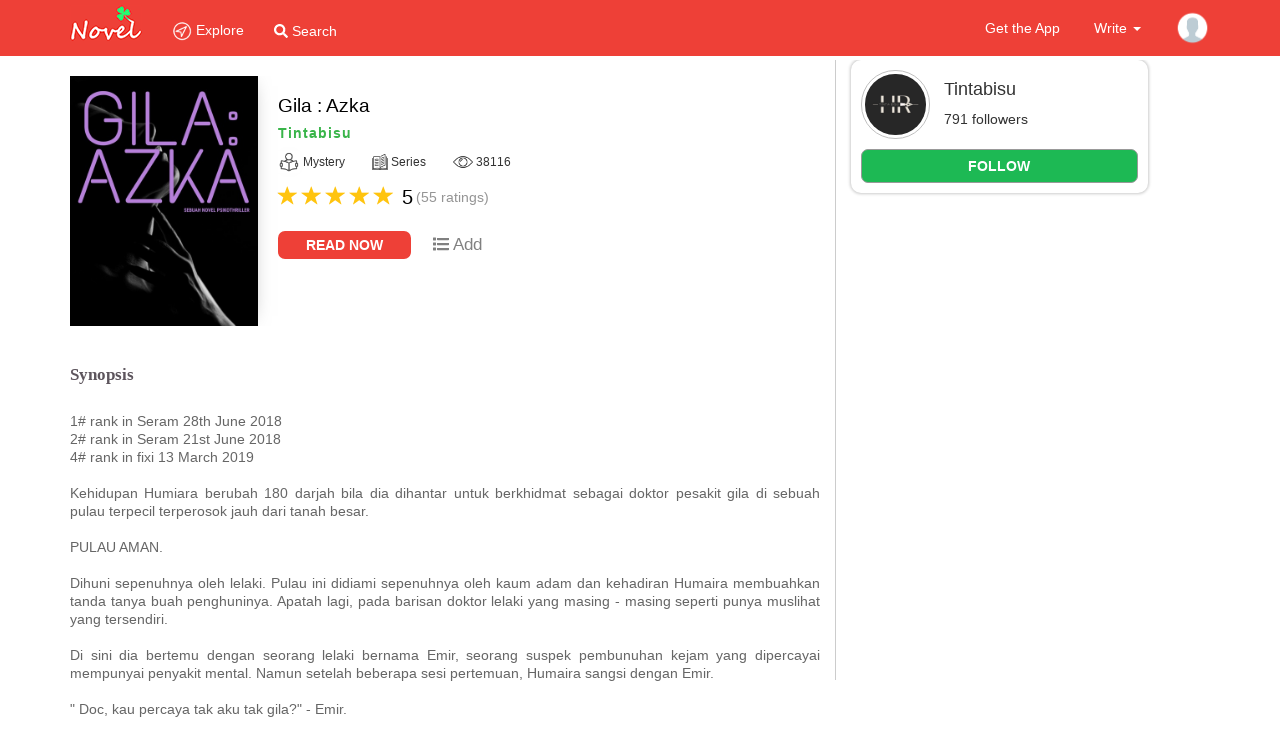

--- FILE ---
content_type: text/html; charset=UTF-8
request_url: https://m.novelplus.co/details?id=61e859c8-31d1-401e-8046-e5ad4d59a7b3
body_size: 25241
content:
<!DOCTYPE html PUBLIC "-//W3C//DTD XHTML 1.0 Transitional//EN"
    "http://www.w3.org/TR/xhtml1/DTD/xhtml1-transitional.dtd">

<head>
   <meta charset="utf-8"/>
 <meta name="csrf-token" content="XLloun8BJFGUEcuTa2UdaXe90l19NUAXt69eR5xu">
 <meta http-equiv="Content-Security-Policy" content="upgrade-insecure-requests">
    <meta http-equiv="X-UA-Compatible" content="IE=edge"/>
    <meta name="viewport" content="width=device-width, initial-scale=1"/>
    <meta name="apple-itunes-app" content="app-id=993607569"/>
    <meta name="google-play-app" content="app-id=com.mmode.novel"/>
    <link rel="shortcut icon" href="../images/favicon.ico"/>
    <link rel="apple-touch-icon" href="../images/apple-touch-icon.png"/>
    <title>NovelPlus</title>
    <meta property="al:ios:url" content="novelplus://details?id=um" />
    <meta property="al:ios:app_store_id" content="993607569" />
    <meta property="al:ios:app_name" content="NovelPlus" />

    <!--<meta property="al:android:url" content="novelplus://details?id=um">-->
    <meta property="al:android:url" content="np://home?id=um">
    <meta property="al:android:package" content="com.mmode.novel">
    <meta property="al:android:app_name" content="Novel+">
    <!--- End of the Temporary change -->


    <meta name="description" content="Unlimited Access to thousands of Malay Novels and connect with?| readers and authors from all around world. Read wherever, whenever! NovelPlus is a mobile social reading 
application and creative publishing open platform that encourages writers to engage and delight their readers with a beautiful, connected experience."/>
    <meta name="keywords" content="novelplus, novelnovel, novel cinta, android, ios, read, unlimited reads, mobile, social, reading, novel"/>
    <meta property="og:type" content="website"/>
    <meta property="og:site_name" content="NovelPlus"/>
    
    
    
    
    <!-- Bootstrap -->
    <meta property="og:type"                   content="Novel Plus" />
    <meta property="og:title"              content="Gila : Azka" />
    <meta property="og:description"        content="1# rank in Seram 28th June 2018
2# rank in Seram 21st June 2018
4# rank in fixi 13 March 2019

Kehidupan Humiara berubah 180 darjah bila dia dihantar untuk berkhidmat sebagai doktor pesakit gila di sebuah pulau terpecil terperosok jauh dari tanah besar. 

PULAU AMAN. 

Dihuni sepenuhnya oleh lelaki. Pulau ini didiami sepenuhnya oleh kaum adam dan kehadiran Humaira membuahkan tanda tanya buah penghuninya. Apatah lagi, pada barisan doktor lelaki yang masing - masing seperti punya muslihat yang tersendiri. 

Di sini dia bertemu dengan seorang lelaki bernama Emir, seorang suspek pembunuhan kejam yang dipercayai mempunyai penyakit mental. Namun setelah beberapa sesi pertemuan, Humaira sangsi dengan Emir. 

&quot; Doc, kau percaya tak aku tak gila?&quot; - Emir.

Dalam masa yang sama, seorang detektif datang dalam membantu kes Emir. Paling menarik, kes ini berhubung kait dengan kes pembunuhan adik perempuannya.  Fikirnya dia mahu menyelesaikan kes ini namun, ada perkara lain yang dia terlepas pandang. 

Pulau Aman, tidak seaman namanya. Penuh dengan misteri dan muslihat." />
    <meta property="og:image"              content="https://cdn.novelplus.com.my/?i=8cee8e98-103a-4cf1-b589-b9e289e87063.jpg " />
   <link href="https://m.novelplus.co/html/css/bootstrap.css" rel="stylesheet"/>
    <link href="https://m.novelplus.co/html/fonts/font-awesome/css/font-awesome.min.css" rel="stylesheet"/>
    <link href="https://m.novelplus.co/html/css/slick.css" rel="stylesheet"/>
    <link href="https://m.novelplus.co/html/css/slick-theme.css" rel="stylesheet"/>
     <link href="https://m.novelplus.co/html/css/bootstrap-social.css" rel="stylesheet"/>
    <link href="https://m.novelplus.co/html/css/custom.css" rel="stylesheet"/>
    <link href="https://m.novelplus.co/html/css/custom1.css" rel="stylesheet"/>
    <link href="https://m.novelplus.co/html/css/sweetalert.css" rel="stylesheet"/>
    <link href="https://m.novelplus.co/html/css/jquery.smartbanner.css" rel="stylesheet"/>
    <script src="https://m.novelplus.co/html/js/jquery-2.1.1.js"></script>
    <script src="https://m.novelplus.co/html/js/sweetalert.min.js"></script>


    <script src="https://cdnjs.cloudflare.com/ajax/libs/modernizr/2.8.2/modernizr.js"></script>
    <script src="https://m.novelplus.co/html/js/jquery.smartbanner.js"></script>

    
 <link rel="stylesheet" href="https://cdnjs.cloudflare.com/ajax/libs/toastr.js/latest/css/toastr.min.css" integrity="sha256-ENFZrbVzylNbgnXx0n3I1g//2WeO47XxoPe0vkp3NC8=" crossorigin="anonymous" />

 <link href="https://fonts.googleapis.com/css?family=PT+Sans&display=swap" rel="stylesheet">
 <script defer src="https://use.fontawesome.com/releases/v5.0.6/js/all.js"></script>
<style>
/* Paste this css to your style sheet file or under head tag */
/* This only works with JavaScript,
if it's not present, don't show loader */

/*disable test copy*/
body, html{
    -webkit-touch-callout: none;
    -webkit-user-select: none;
    -khtml-user-select: none;
    -moz-user-select: none;
    -ms-user-select: none;
    user-select: none;
}

.no-js #loader { display: none;  }
.js #loader { display: block; position: absolute; left: 100px; top: 0; }
.se-pre-con {
    position: fixed;
    left: 0px;
    top: 0px;
    width: 100%;
    height: 100%;
    z-index: 9999;
    background: url("https://m.novelplus.co/images/spinner.gif") center no-repeat ;
}
/* ff000052 */


 .glyphicon-star {
  font-size: 20px;
  color: #ffc000;
  }


  .half {
    position: relative;
   }
    .half::before {
      position: relative;
      z-index: 9;
      display: block;
      overflow: hidden;
    }
    .half::after {
      content: '\e006';
      position: absolute;
      z-index: 7;
      color: #bdc3c7;
      top: 0;
      left: 0;
    }



.wrapup{
  position: fixed;
  width: 100%;
  height: 100%;
  background: linear-gradient(to right, #eff1f3 4%, #e2e2e2 25%, #eff1f3 36%);
  opacity:1;
  z-index: 999999;

}


.br {
  border-radius: 8px;
}
.w50 {
   width: 50%;
}
.card {
  border: 2px solid #fff;
  padding: 0px 40px;
  width: 100%;
}

.card:not(:first-child) {
    margin-top:40px;
}
.wrapper {
  width: 0px;
  animation: fullView 0.5s forwards cubic-bezier(0.250, 0.460, 0.450, 0.940);
}

.commentt {
  height: 10px;
  background: #777;
  margin-top: 20px;
  margin-left:25%;
}

.novell {
  height: 10px;
  background: #777;
  margin-top: 20px;
   width: 100%
}


.novell1 {
  height: 150px;
  background: #777;
  margin-top: 20px;
   width: 100%
}

.novell2 {
  height: 200px;
  background: #777;
  margin-top: 20px;
   width: 50%;
  margin-left:25%;
}

.w30{
  width: 50%;
}
.w70{
  width: 80%;
}

@keyframes  fullView {
  100% {
    width: 100%;
  }
}


.animate {
   animation : shimmer 2s infinite linear;
   background: linear-gradient(to right, #eff1f3 4%, #e2e2e2 25%, #eff1f3 36%);
    background-size: 1000px 100%;
}
.novelviews{
  margin-left: 10px;
}
@keyframes  shimmer {
  0% {
    background-position: -1000px 0;
  }
  100% {
    background-position: 1000px 0;
  }
}






.wrapperdata {
  width: 0px;
  top:30%;
    position:fixed;
  animation: fullView 0.5s forwards cubic-bezier(0.250, 0.460, 0.450, 0.940);
}

.commentdata {
  height: 10px;
  background: #777;
  margin-top: 20px;
}

@keyframes  fullView {
  100% {
    width: 100%;
  }
}


.animate {
   animation : shimmer 2s infinite linear;
   background: linear-gradient(to right, #eff1f3eb 4%, #e2e2e2 25%, #eff1f3eb  36%);
    background-size: 1000px 100%;
}

@keyframes  shimmer {
  0% {
    background-position: -1000px 0;
  }
  100% {
    background-position: 1000px 0;
  }
}


 /*pre loader*/
.book_preload {
  position: fixed;
  width: 100%;
  height: 100%;
  background: #f7f4f4fa;
  opacity:1;
  z-index: 999999;
 }

.book {
  top: 50%;
  left: 0;
  -webkit-transform: translateY(-50%);
  transform: translateY(-50%);
  position: relative;
  margin: 0 auto;
  border: 5px solid #ecf0f1;
  width: 100px;
  height: 60px;
}
.book__page {
  position: absolute;
  left: 50%;
  top: -5px;
  margin: 0 auto;
  border-top: 5px solid #ecf0f1;
  border-bottom: 5px solid #ecf0f1;
  border-right: 5px solid #ecf0f1;
  background: #e41f05;
  width: 50px;
  height: 60px;
  -webkit-transform-origin: 0% 50%;
  transform-origin: 0% 50%;
  -webkit-animation: flip 1.2s infinite linear;
  animation: flip 1.2s infinite linear;
  -webkit-animation-fill-mode: forwards;
  animation-fill-mode: forwards;
}
.book__page:nth-child(1) {
  z-index: -1;
  -webkit-animation-delay: 1.4s;
  animation-delay: 1.4s;
}
.book__page:nth-child(2) {
  z-index: -2;
  -webkit-animation-delay: 2.8s;
  animation-delay: 2.8s;
}
.book__page:nth-child(3) {
  z-index: -3;
  -webkit-animation-delay: 4.2s;
  animation-delay: 4.2s;
}
@-webkit-keyframes flip {
  0% {
    -webkit-transform: perspective(600px) rotateY(0deg);
    transform: perspective(600px) rotateY(0deg);
  }
  20% {
    background: #ff3115;
  }
  29.9% {
    background: #ff3115;
  }
  30% {
    -webkit-transform: perspective(200px) rotateY(-90deg);
    transform: perspective(200px) rotateY(-90deg);
    background: #e41f05;
  }
  54.999% {
    opacity: 1;
  }
  55% {
    opacity: 0;
  }
  60% {
    -webkit-transform: perspective(200px) rotateY(-180deg);
    transform: perspective(200px) rotateY(-180deg);
    background: #e41f05;
  }
  100% {
    -webkit-transform: perspective(200px) rotateY(-180deg);
    transform: perspective(200px) rotateY(-180deg);
    background: #e41f05;
  }
}
@keyframes  flip {
  0% {
    -webkit-transform: perspective(600px) rotateY(0deg);
    transform: perspective(600px) rotateY(0deg);
  }
  20% {
    background: #ff3115;
  }
  29.9% {
    background: #ff3115;
  }
  30% {
    -webkit-transform: perspective(200px) rotateY(-90deg);
    transform: perspective(200px) rotateY(-90deg);
    background: #e41f05;
  }
  54.999% {
    opacity: 1;
  }
  55% {
    opacity: 0;
  }
  60% {
    -webkit-transform: perspective(200px) rotateY(-180deg);
    transform: perspective(200px) rotateY(-180deg);
    background: #e41f05;
  }
  100% {
    -webkit-transform: perspective(200px) rotateY(-180deg);
    transform: perspective(200px) rotateY(-180deg);
    background: #e41f05;
  }
}


</style>

    <link rel="stylesheet" href="https://m.novelplus.co/html/css/details.css">

    <!-- Script for Facebook Pixel Code -->
    <script>
    !function(f,b,e,v,n,t,s)
    {if(f.fbq)return;n=f.fbq=function(){n.callMethod?
    n.callMethod.apply(n,arguments):n.queue.push(arguments)};
    if(!f._fbq)f._fbq=n;n.push=n;n.loaded=!0;n.version='2.0';
    n.queue=[];t=b.createElement(e);t.async=!0;
    t.src=v;s=b.getElementsByTagName(e)[0];
    s.parentNode.insertBefore(t,s)}(window, document,'script',
    'https://connect.facebook.net/en_US/fbevents.js');
    fbq('init', '910865205694054');
    fbq('track', 'PageView');
    </script>
    <noscript><img height="1" width="1" style="display:none"
    src="https://www.facebook.com/tr?id=910865205694054&ev=PageView&noscript=1"
    /></noscript>

    <!-- TikTok Pixel Code -->
    <script>
		!function (w, d, t) {
		  w.TiktokAnalyticsObject=t;var ttq=w[t]=w[t]||[];ttq.methods=["page","track","identify","instances","debug","on","off","once","ready","alias","group","enableCookie","disableCookie"],ttq.setAndDefer=function(t,e){t[e]=function(){t.push([e].concat(Array.prototype.slice.call(arguments,0)))}};for(var i=0;i<ttq.methods.length;i++)ttq.setAndDefer(ttq,ttq.methods[i]);ttq.instance=function(t){for(var e=ttq._i[t]||[],n=0;n<ttq.methods.length;n++
)ttq.setAndDefer(e,ttq.methods[n]);return e},ttq.load=function(e,n){var i="https://analytics.tiktok.com/i18n/pixel/events.js";ttq._i=ttq._i||{},ttq._i[e]=[],ttq._i[e]._u=i,ttq._t=ttq._t||{},ttq._t[e]=+new Date,ttq._o=ttq._o||{},ttq._o[e]=n||{};n=document.createElement("script");n.type="text/javascript",n.async=!0,n.src=i+"?sdkid="+e+"&lib="+t;e=document.getElementsByTagName("script")[0];e.parentNode.insertBefore(n,e)};

		  ttq.load('C7KIDE9LJP1BL91JR780');
		  ttq.page();
		}(window, document, 'ttq');
	</script>
</head>

<body >

<script>
    window.fbAsyncInit = function() {
        FB.init({
        appId      : '1635603886680450',
        xfbml      : true,
        version    : 'v13.0'
        });
        FB.AppEvents.logPageView();
    };

    (function(d, s, id){
        var js, fjs = d.getElementsByTagName(s)[0];
        if (d.getElementById(id)) {return;}
        js = d.createElement(s); js.id = id;
        js.src = "https://connect.facebook.net/en_US/sdk.js";
        fjs.parentNode.insertBefore(js, fjs);
    }(document, 'script', 'facebook-jssdk'));
</script>
 <style type="text/css">

/*--------------------------------------------------============================================================
                    5. modal
=================================================--------------------------------------------------------------*/
/* input group addons */
.xs-customer-form .input-group {
  background-color: #FAFAFC;
  border: 1px solid #eaeaea;
  height: 42px;
  margin-bottom: 20px; }

.xs-customer-form input:not([type="submit"]) {
  /*border: 0;*/
  padding: 0 20px;
  /*border-radius: 0;*/
  /*font-style: italic;*/
  background-color: transparent;
  font-size: 1em;
  font-style: normal; }

.xs-customer-form i {
  font-size: 1.28571em;
  color: #ffd600;
  padding: 0 20px; }

.xs-customer-form ::-webkit-input-placeholder {
  /* Chrome/Opera/Safari */
  color: #555555;
  /*font-style: italic;*/
  font-size: 0.85714em; }

.xs-customer-form ::-moz-placeholder {
  /* Firefox 19+ */
  color: #555555;
  /*font-style: italic;*/
  font-size: 0.85714em; }

.xs-customer-form :-ms-input-placeholder {
  /* IE 10+ */
  color: #555555;
  /*font-style: italic;*/
  font-size: 0.85714em; }

.xs-customer-form :-moz-placeholder {
  /* Firefox 18- */
  color: #555555;
  /*font-style: italic;*/
  font-size: 0.85714em; }

.xs-customer-form .input-group-text {
  background-color: transparent;
  border: 0px solid #ced4da;
  border-radius: 0; }

.xs-customer-form .btn-info {
  background-color: #3b5999; }

.xs-customer-form .btn-danger {
  background-color: #dd4b39; }

.xs-customer-form .btn {
  border: 0;
  cursor: pointer; }

.xs-customer-form p {
  margin: 20px 0;
  color: #cccccc;
  font-size: 0.85714em;
  font-weight: 500;
  text-align: center; }

.xs-customer-form .btn-block + .btn-block {
  margin-top: 10px; }

 ~ .modal-backdrop {
  position: fixed;
  background-color: transparent;
  z-index: 99999; }
 ~ .modal-backdrop:before {
    content: '';
    position: absolute;
    top: 0;
    right: 0;
    bottom: 0;
    left: 0;
    margin: auto;
    background-color: rgba(0, 0, 0, 0.87);
    width: 100%;
    height: 0;
    padding-bottom: 100%;
    border-radius: 100%;
    -webkit-transform: scale(0.04) translateY(9999px);
            transform: scale(0.04) translateY(9999px);
    overflow: hidden;
    -webkit-animation: menu-animation 1.2s ease-out forwards;
            animation: menu-animation 1.2s ease-out forwards; }
  ~ .modal-backdrop.show {
    -webkit-animation: menu-animation 1.2s ease-out forwards;
            animation: menu-animation 1.2s ease-out forwards;
    -webkit-transform: scale(2) translateY(0);
            transform: scale(2) translateY(0); }

.xs-modal {
  z-index: 99999999; }
 .modal-content {
    /*background-color: #FFFFFF;*/
    border-radius: 10px;
    -webkit-box-shadow: 0px 6px 23px 0px rgba(135, 135, 135, 0.118);
            box-shadow: 0px 6px 23px 0px rgba(135, 135, 135, 0.118);
    max-width: 100%;
    padding: 60px; }
  .xs-modal .modal-dialog {
    position: absolute;
    top: 100%;
    left: 0;
    -webkit-transform: translate(-50%, -50%);
            transform: translate(-50%, -50%);
    -webkit-transition: .55s;
    transition: .55s;
    background-color: transparent;
    min-width: 570px;
    opacity: 0.5;
    margin: 0;
    z-index: 999999999; }
  .show .modal-dialog {
    -webkit-transform: translate(-50%, -50%);
            transform: translate(-50%, -50%);
    -webkit-transition: top .53s ease-out, opacity .35s ease-out;
    transition: top .53s ease-out, opacity .35s ease-out;
    -webkit-transition-delay: .7s;
            transition-delay: .7s;
    opacity: 1;
    top: 50%;
    left: 50%; }

/* tab nav */
.xs-tab-nav {
  -webkit-box-pack: center;
      -ms-flex-pack: center;
          justify-content: center;
  border-color: ;
  margin-bottom: 20px; }
  .xs-tab-nav .nav-link {
    border: 0;
    border-radius: 0;
    padding: 0;
    padding-bottom: 10px;
    position: relative;
    color: #D1D1D1;
    font-weight: 600;
    font-size: 1.28571em; }
    .xs-tab-nav .nav-link:hover:before, .xs-tab-nav .nav-link.active:before {
      width: calc(100% + 18px); }
    .xs-tab-nav .nav-link:hover, .xs-tab-nav .nav-link:hover:before, .xs-tab-nav .nav-link.active:before, .xs-tab-nav .nav-link.active {
      /*color: #ee4037;*/
      background-color: transparent;   }
    .xs-tab-nav .nav-link:before {
      position: absolute;
      content: "";
      bottom: -1px;
      left: 50%;
      height: 2px;
      width: 0;
      -webkit-transform: translateX(-50%);
              transform: translateX(-50%);
      /*background-color: #ee4037;*/
       }
  .xs-tab-nav .nav-item {
    margin-bottom: 0;
    margin-right:20px; }
    .xs-tab-nav .nav-item:last-child {
      margin-right: 0; }



.modal button.close {
  position: absolute;
  right: 20px;
  top: 20px;
  outline: none;
  z-index: 99999; }



</style>


<div class="modal fade" tabindex="-1" role="dialog" aria-hidden="true" id="AuthModal" aria-labelledby="AuthModal">
    <div class="modal-dialog modal-md">
        <div class="modal-content">
            <button type="button" class="close" data-dismiss="modal" aria-label="Close">
                <span class="icon icon-cross"> X</span>
            </button>
            <ul class="nav nav-tabs xs-tab-nav" role="tablist">
                <li class="nav-item active" id="l2">
                    <a class="nav-link  " href="#login" role="tab" data-toggle="tab" id="l1">
                       Login
                    </a>
                </li>
                <li class="nav-item">
                    <a class="nav-link" href="#signup" role="tab" data-toggle="tab">
                         Signup
                    </a>
                </li>
            </ul><!-- xs-tab-nav -->
            <!-- Tab panes -->
            <div class="tab-content">
                <div role="tabpanel" class="tab-pane fadeInRights  fade in active" id="login">
                    <form action="#" method="POST" class="xs-customer-form" id="loginsubmit">
                          <input type="hidden" name="_token" value="XLloun8BJFGUEcuTa2UdaXe90l19NUAXt69eR5xu">
                        <div>
                             <input type="text" class="form-control" placeholder="Enter Your Username" id="loginusername" name="username" required="">
                             <i class="icon icon-profile-male input-group-text"></i>
                        </div>
                        <div>
                             <input type="password" class="form-control" placeholder="Enter Your Password" id="loginpassword" name="password" required="">
                              <span class="loginformerror" style="color: red;"></span>
                             <i class="icon icon-key2 input-group-text"></i>
                        </div>
                        <div>
                          <span href="#forgotpassword" role="tab" data-toggle="tab" id="fp1" style="float:right;color:#8dacb3;cursor: pointer;">  Forgot Password? </span>
                            <i class="icon icon-key2 input-group-text"></i>
                               <input type="hidden" name="device_id" value="null">
                        </div>
                        <button type="submit" class="btn btn-primary btn-block save">  Login </button>


                       <div class="row">
                        <div class="col-md-1"></div>
                        <div class="col-md-4"><hr></div>
                        <div class="col-md-2 text-center" style="margin-top: 10px">OR</div>
                        <div class="col-md-4"><hr></div>
                      </div>
                        <a href="javascript:;" class="btn btn-info btn-block" id="facebookclick"><i class="fab fa-facebook-f" style="color:white;"></i> Login With Facebook</a>
                        <a href="javascript:;"    class="btn btn-danger btn-block g-signin2 " id="googleclick"><i class="fab fa-google-plus-g" style="color:white;"></i> Login With Google+</a>

                      </form><!-- .xs-customer-form END -->
                </div><!-- tab-pane #login -->
                 <div role="tabpanel" class="tab-pane fadeInRights  fade in " id="forgotpassword">
                    <form class="xs-customer-form" id="checkusernameform">
                           <div class="show">
                            <div>
                             <input type="text" class="form-control" placeholder="Enter Username" id="checkusername"  required="" name="h">
                             <i class="icon icon-profile-male input-group-text"></i>
                             </div>
                            <div>
                             <span class="checkusernameformerror" style="color: red;"></span>
                            <i class="icon icon-key2 input-group-text"></i>
                            </div>
                          </div>
                         <button type="submit" class="btn btn-primary btn-block sendinfo" >Send</button>

                      </form>


                         <form class="xs-customer-form" id="checkquestionform" style="display: none;">

                            <p class="userquestion" style="font-size: 18px;text-align: left;"> </p>
                            <div>

                              <input type="text" class="form-control" placeholder="Enter answer" id="forgotpasswordans" nane="s" required="">
                              <i class="icon icon-profile-male input-group-text" ></i>
                            </div>


                             <span class="checkquestionformerror" style="color: red;"></span>
                            <i class="icon icon-key2 input-group-text"></i>
                             <button type="submit" class="btn btn-primary btn-block sendinfo" >Send</button>

                            </form>

                             <form class="xs-customer-form" id="newpasswordform" style="display: none;">


                            <div>
                             <input type="password" class="form-control" name="new" placeholder="Enter new Password" id="newpassword" minlength="6" required="">
                             <i class="icon icon-profile-male input-group-text"></i>
                             </div>
                            <div>
                             <input type="password" class="form-control" placeholder="Enter Confirm Password " id="newpasswordconfirm" minlength="6"name="confirm" required="">
                             <i class="icon icon-profile-male input-group-text" ></i>
                            </div>

                           <div>
                             <span class="newpasswordformerror" style="color: red;"></span>
                            <i class="icon icon-key2 input-group-text"></i>
                            </div>


                            <button type="submit" class="btn btn-primary btn-block sendinfo" >Send</button>

                           </form>

                   <!--  <form class="xs-customer-form" id="checkforgot">
                           <div class="show">
                            <div>
                             <input type="text" class="form-control" placeholder="Enter Username" id="forgotplaceholder"  required="" name="h">
                             <i class="icon icon-profile-male input-group-text"></i>
                             </div>
                            <div class="forgotans" style="display: none;">
                             <input type="text" class="form-control" placeholder="Enter answer" id="forgotpasswordans" nane="s" >
                             <i class="icon icon-profile-male input-group-text" ></i>
                            </div>

                           <div>
                             <span class="forgoterror" style="color: red;"></span>
                            <i class="icon icon-key2 input-group-text"></i>
                            </div>
                          </div>
                            <div class="newpassword" style="display: none;">
                            <div>
                             <input type="password" class="form-control" name="new" placeholder="Enter new Password" id="newpassword" minlength="6">
                             <i class="icon icon-profile-male input-group-text"></i>
                             </div>
                            <div>
                             <input type="password" class="form-control" placeholder="Enter Confirm Password " id="newpasswordconfirm" minlength="6"name="confirm" >
                             <i class="icon icon-profile-male input-group-text" ></i>
                            </div>

                           <div>
                             <span class="forgoterror" style="color: red;"></span>
                            <i class="icon icon-key2 input-group-text"></i>
                            </div>
                          </div>

                        <button type="submit" class="btn btn-primary btn-block sendinfo" >Send</button>

                    </form> -->


                </div><!-- tab-pane #login -->

                <div role="tabpanel" class="tab-pane fadeInRights fade " id="signup">
                    <form action="https://m.novelplus.co/userregister" method="POST" class="xs-customer-form">
                        <input type="hidden" name="_token" value="XLloun8BJFGUEcuTa2UdaXe90l19NUAXt69eR5xu">                        <div>
                            <input type="email" class="form-control" placeholder="Enter  email" name="email" id="email" required="" >
                             <i class="icon icon-envelope2 input-group-text"></i>
                        </div>

                        <div>
                            <input type="text" class="form-control" placeholder="Enter  email OTP" name="OTP" id ="OTP" required="" style="display:none;">
                             <i class="icon icon-envelope2 input-group-text"></i>
                        </div>

                        <div>
                          <input type="text" class="form-control" placeholder="Enter  name" name="display_name" id="display_name" required="" style="display:none;">
                             <i class="icon icon-profile-male input-group-text"></i>
                        </div>

                        <div>
                            <input type="password" class="form-control" placeholder="Enter  password" name="password" id="password" required="" minlength="6" style="display:none;">
                             <i class="icon icon-key2 input-group-text"></i>
                        </div>

                         <div class="" id="input-bg">
                            <select name="question_id" id="question_id" class="form-control" style="display:none;" required>
                                <option value=""selected>Select Question..</option>
                            </select>
                            <i class="icon icon-key2 input-group-text"></i>
                        </div>

                        <input type="hidden" name="device_id" value="null">
                        <input type="hidden" name="referral_code" value="">
                        <input type="hidden" name="encOtp" value="">

                        <div class="">
                            <input type="text" class="form-control" placeholder="Enter  answer" name="answer" required="" id="answer"  style="display:none;">
                           <i class="icon icon-key2 input-group-text"></i>
                        </div>
                        <button type="button" onclick="requestTac()" id="request_tac" class="btn btn-primary btn-block">Request Tac Code</button>
                        <button type="button" onclick="verifyTac()" id="verify_tac" class="btn btn-primary btn-block" style="display:none;" >Verify Tac Code</button>
                        <button type="submit" onclick="processSignup()" style="display:none;" id="register" class="btn btn-primary btn-block">Signup</button>
                         <div class="row">
                        <div class="col-md-1"></div>
                        <div class="col-md-4"><hr></div>
                        <div class="col-md-2 text-center" style="margin-top: 10px">OR</div>
                        <div class="col-md-4"><hr></div>
                      </div>
                        <a href="https://m.novelplus.co/facebookredirect" class="btn btn-info btn-block"><i class="fab fa-facebook-f" style="color:white;"></i> Login With Facebook</a>
                        <a href="https://m.novelplus.co/googleredirect" class="btn btn-danger btn-block"><i class="fab fa-google-plus-g" style="color:white;"></i> Login With Google+</a>
                    </form><!-- .xs-customer-form END -->
                </div><!-- tab-pane #signup -->
            </div><!-- tab-content -->
        </div>
    </div>
      </div>

    <div id="wrapper">

<div class="wrapup">

<div class="book_preload">
            <div class="book">
                <div class="book__page"></div>
                <div class="book__page"></div>
                <div class="book__page"></div>
            </div>
        </div>
     <!-- <div class="wrapperdata"> -->

<!--      <div class="commentdata br animate"></div>
     <div class="commentdata br animate"></div>
     <div class="commentdata br animate"></div>
     <div class="commentdata br animate"></div>
      <div class="commentdata br animate"></div>
      <div class="commentdata br animate"></div>
      <div class="commentdata br animate"></div>
      <div class="commentdata br animate"></div>
 -->
    <!-- </div> -->
   </div>

    <!-- <div class="book_preload">
            <div class="book">
                <div class="book__page"></div>
                <div class="book__page"></div>
                <div class="book__page"></div>
            </div>
        </div> -->

    <style>


    .dropdown {
      position: relative;
      display: inline-block;
    }

    .dropdown-content {
      display: none;
      position: absolute;
      background-color: #ffffff;
      min-width: 180px;
      left: 0;
      transform: translate(-100%, 0px);
      box-shadow: 0px 8px 16px 0px rgba(0,0,0,0.2);
      z-index: 1;
     top:0px
    }

    .dropdown-content a {
      color: black;
      padding: 0px 35px;
      text-decoration: none;
      display: block;
    }




    .dropdown-content a:hover {background-color: #ddd;}

    .dropdown:hover .dropdown-content {display: block;}

    @media (max-width: 767px) {
        .header-search {
            top: 15px;
            margin-left: 10px;
        }
    }

    </style>
 <header>
        <div class="page-header">
            <div class="container">
                <div class="row">
                    <div class="col-xs-6 col-sm-5">
                    	<div class="left-head">
                        <span class="logo"><a href="https://m.novelplus.co"><img src="https://m.novelplus.co/html/images/logo.png" alt=""/></a></span>
                        <span class="left-links hidden-xs"><a href="#" class="dropdown-toggle" style="font-size:14px;" data-toggle="dropdown"><img src="https://m.novelplus.co/images/explore-icon.png" style="height:20px;">&nbsp;Explore</a>
                        <ul class="dropdown-menu">
                                                      </ul>
                        </span>
                        <span class="header-search left-links">

                            <a href="https://m.novelplus.co/search" style="font-size:14px;" onclick="ga('send', 'event', 'Top Bar', 'Search button click', 'Search');">
                                <span><i class="fa fa-search" aria-hidden="true"></i></span>
                                <span class="hidden-xs">Search</span>
                            </a>
                        </span>
                        </div>
                    </div>
                    <div class="col-xs-6 col-sm-7">
                    <div class="text-right right-head">
                    	<span class="right-links hidden-xs"><a href="http://scan.novelplus.co/" target="_blank"  onclick="ga('send', 'event', 'Top Bar', 'GetTheApp button click', 'Download');">Get the App</a></span>
                        
                        <span class="right-links"><a  data-toggle="modal" data-target="#AuthModal"  onclick="ga('send', 'event', 'Top Bar', 'Write Button Click', 'Writer');"> Write <span class="caret"></span></a></span>
                        <span class="right-links">
                                                     <a href="javascript:void(0);" class="pt-1 pb-1 pr-0 pl-0" style="font-size: 20px;color:#fff; font-weight: normal;"  data-toggle="modal" data-target="#AuthModal" id="LoginBtnHeader"><img src="https://m.novelplus.co/images/profile-icon.png" style="width:35px;">  </a>
                                                        </span>

                    </div>
                    </div>
                </div>
            </div>
        </div>
        
        <!-- /#sidebar-wrapper -->

        <!-- Script for Facebook Pixel Code -->
        <script>
        !function(f,b,e,v,n,t,s)
        {if(f.fbq)return;n=f.fbq=function(){n.callMethod?
        n.callMethod.apply(n,arguments):n.queue.push(arguments)};
        if(!f._fbq)f._fbq=n;n.push=n;n.loaded=!0;n.version='2.0';
        n.queue=[];t=b.createElement(e);t.async=!0;
        t.src=v;s=b.getElementsByTagName(e)[0];
        s.parentNode.insertBefore(t,s)}(window, document,'script',
        'https://connect.facebook.net/en_US/fbevents.js');
        fbq('init', '910865205694054');
        fbq('track', 'PageView');
        </script>
        <noscript><img height="1" width="1" style="display:none"
        src="https://www.facebook.com/tr?id=910865205694054&ev=PageView&noscript=1"
        /></noscript>


        <form action="https://m.novelplus.co/profileupdate" method="POST" style="display: none;" >
            <input type="hidden" name="_token" value="XLloun8BJFGUEcuTa2UdaXe90l19NUAXt69eR5xu">            <input type="hidden" name="id" value="1">

            <input type="submit" name="submit" id="header_profileupdate">
        </form>
        <script type="text/javascript">
            $("#header_btn_profileupdate").click(function(){
                $('#header_profileupdate').trigger('click');
            });
        </script>

    </header>

    
<style>
.startrating{
    color:#efe9e3;
}
.submitstarratting,.viewprofile{
  cursor: pointer;
}
.btn-success{
    background:#1db954;
    color:white;

}
#getapp{display: none;}
.mobileheight { height:40px; margin:0 }
.mobileheight span { margin-top: 8px !important; }
.reviews-details img { width:20px; float:none; display: inline; }
.reviews-details img.user { width:22px; float:none; display: inline; }
.reviews-details span { font-size:12px; margin-top: 2px; display: inline-block; margin-left: 3px; margin-right: 23px; }
.rattingvalue { margin: 9px 0px 0px 3px !important; }
.mobileheight .svg-inline--fa.fa-w-14 { width: 19px; }
.mobileheight .svg-inline--fa.fa-w-9 { width: 10px; }
.mobileheight .svg-inline--fa.fa-w-16 { width: 19px; }


.section-series {
    display: flex;
    flex-direction: row;
    flex-wrap: wrap;
    justify-content: center;
}

.section-series .related_book {
    margin-top: 15px;
    display: flex;
    flex-direction: column;
    width: calc(100%/2 - 15px);
}



.section-series .related_book .related_img_wrapper {
    height: 100%;
}

.section-series img {
    width: 100%;
}

.section-series .book_title {
    text-overflow: ellipsis;
    white-space: nowrap;
    overflow: hidden;
}

.comments-wrapper {
    display: flex;
    align-items: center;
}

.comments-wrapper:not(:last-child) {
    border-bottom: 1px solid #eee;
    margin-bottom: 20px;
    padding-bottom: 20px;
}

.commenter-img {
    width: 65px;
    max-width: 65px;
    min-width: 65px;
    margin-right: 5%;
}

.card_premium {
    display: flex;
    align-items: center;
}

@media (min-width: 767px) {
    .section-series .related_book {
        width: calc(100%/4 - 60px);
    }

    .section-series .related_book:not(:nth-child(n+4)) {
        margin-right: 60px
    }

    .social-media > .share-button {
        display: none;
    }
}

@media  only screen and (max-width: 720px) and (min-width: 320px) {
	.rattingvalue { margin: 4px 0px 0px 3px !important; }
	.minutes { margin-right: 7px; }
	.minutes i { font-size:17px }
}
@media  screen and (max-width: 500px) {
	.novel-ratebox .glyphicon-star { font-size: 19px !important; }

	.reviews-details span { margin-right: 14px; }
	.mobile-paddling-left { padding-left:0 }
    #getapp{
        /* box-shadow: 0px 0px 3px 1px grey; */
    /* background: #1db954; */
    color: white !important;
     border-radius: 7px;
    display: block;
    }
    #getweb{
        display:none;
    }
}

@media  screen and (max-width: 720px) {
    .rating-container {
        flex-direction: column;
        align-items: flex-start;
    }
}
</style>


<div class="container" style="">
    <div class="row">

    <div class="col-sm-8 blog-main">

    <div class="movie_card" id="ave">
    <div class="info_section">
    <div class="movie_header">
    <img class="locandina" src="https://cdn.novelplus.com.my/?i=8cee8e98-103a-4cf1-b589-b9e289e87063.jpg" class="img-responsive" />
    <div class="move-head" >

    <h3 class="">Gila : Azka</h3>
          <h4 class="viewprofile img-circle" data-id="MTc5Mzc2Ng==" >Tintabisu</h4>
    
    <div class="reviews-details" style="margin-bottom: 10px;">

        	<img src="https://m.novelplus.co/images/genre-icon.png" class="img-responsive user"><span> Mystery </span>

        	<img src="https://m.novelplus.co/html/images/open-book.png" class="img-responsive" style="width: 16px;"><span> Series </span>

        	<img src="https://m.novelplus.co/html/images/view.png" class="img-responsive"><span> 38116</span>


    </div>



    <div class="rating-container">
        <div class="novel-rated">
                        <i class="glyphicon glyphicon-star star-dark"></i>
                        <i class="glyphicon glyphicon-star star-dark"></i>
                        <i class="glyphicon glyphicon-star star-dark"></i>
                        <i class="glyphicon glyphicon-star star-dark"></i>
                        <i class="glyphicon glyphicon-star star-dark"></i>
                                    <div class="light" style="width: 100%;"></div>
        </div>
        <div class="rated-number">
            <div class="type">
                <div class="totalNumb-rated">
                    <strong>5</strong>
                </div>
                <div class="totalPPL-rated">
                    <span  class="rattingvalue">(55 ratings) </span>
                </div>
            </div>
        </div>
    </div>
    <div class="button">

        
            <a href="https://share.novelplus.co/details?id=61e859c8-31d1-401e-8046-e5ad4d59a7b3" style="text-transform:uppercase;font-weight: 600;" data-view="38116" data-genre=" Mystery" data-status="Series" data-authorname="Tintabisu"  data-noveltitle="Gila : Azka" data-novelimage="https://cdn.novelplus.com.my/?i=8cee8e98-103a-4cf1-b589-b9e289e87063.jpg" class="btn btn-md readnow" onclick="ga('send', 'event', 'Novel', 'Read button click', 'Read');">
                Read Now
            </a>

        
          &nbsp;
        <a href="javascript:0;"  style="background-color: white;color: gray;font-size: larger;padding-left:10px;" class="collection" onclick="ga('send', 'event', 'Novel', 'Add button click', 'Add');">
            <i class="fa fa-list"></i>

                            <span class="text_add">Add</span>
                    </a>
    </div>

    <!-- <div class="mobile-device"><i class="fas fa-mobile-alt" id="bg-mob"></i><span style="font-family:HelveticaNeue-Light;font-size:12px;"> Read on  mobile device</span></div> -->


    </div><!-- move-head -->
    </div>

    </div>

    </div>

    <div class="blog-post">
    <h3 class="blog-post-title"><span style="font-family:HelveticaNeue-Light;font-size:17px;"><b>Synopsis</b></span></h3>

    <p class="para-des">
            1# rank in Seram 28th June 2018
2# rank in Seram 21st June 2018
4# rank in fixi 13 March 2019

Kehidupan Humiara berubah 180 darjah bila dia dihantar untuk berkhidmat sebagai doktor pesakit gila di sebuah pulau terpecil terperosok jauh dari tanah besar. 

PULAU AMAN. 

Dihuni sepenuhnya oleh lelaki. Pulau ini didiami sepenuhnya oleh kaum adam dan kehadiran Humaira membuahkan tanda tanya buah penghuninya. Apatah lagi, pada barisan doktor lelaki yang masing - masing seperti punya muslihat yang tersendiri. 

Di sini dia bertemu dengan seorang lelaki bernama Emir, seorang suspek pembunuhan kejam yang dipercayai mempunyai penyakit mental. Namun setelah beberapa sesi pertemuan, Humaira sangsi dengan Emir. 

&quot; Doc, kau percaya tak aku tak gila?&quot; - Emir.

Dalam masa yang sama, seorang detektif datang dalam membantu kes Emir. Paling menarik, kes ini berhubung kait dengan kes pembunuhan adik perempuannya.  Fikirnya dia mahu menyelesaikan kes ini namun, ada perkara lain yang dia terlepas pandang. 

Pulau Aman, tidak seaman namanya. Penuh dengan misteri dan muslihat.

    </p>

    
         <div id="red-para">
        <p>
            <a href="https://m.novelplus.co/allchapters/61e859c8-31d1-401e-8046-e5ad4d59a7b3" onclick="ga('send', 'event', 'Novel', 'View Chapter button click', 'View Chapter');" style="color: #ee4037 !important; display:none;">
                <span style="word-spacing:0px; white-space: initial;">
                    View All Chapters (Total 20 Chapter)
                </span>
            </a>
            <br>
            <em>
                                    Update 06 December 2024
                            </em>
        </p>
    </div><!--red-para -->
    
    <hr style="border-color:#ccc !important;">


    <!-- gifts section -->
    <div class="row" id="gifts-div">
        <div class="col-lg-offset-1 col-lg-9 col-md-12">
            <div class="row">
                <div class="col-xs-12 col-sm-4 col-md-4" style="text-align:center;">
                    <ul class="social-media col-xs-offset-0 col-md-offset-0 mobileheight" >
                        <a class="share-button" data-share-title="Gila : Azka"> <li id="share-to"><i class="fa fa-share-alt" aria-hidden="true"></i></li></a>
                        <a href="mailto:?subject=Novelplus&amp;body=Gila : Azka  Click this link https://m.novelplus.co/details?id=61e859c8-31d1-401e-8046-e5ad4d59a7b3" data-share-channel="email"> <li id="mesg"><i class="far fa-envelope"></i></li></a>
                        <a href='http://www.facebook.com/sharer/sharer.php?u=https://m.novelplus.co/details?id=61e859c8-31d1-401e-8046-e5ad4d59a7b3' target='_BLANK'> <li id="fb"><i class="fab fa-facebook-f"></i></li></a>
                        <a href="whatsapp://send?text=Gila : Azka
    https://m.novelplus.co/details?id=61e859c8-31d1-401e-8046-e5ad4d59a7b3" data-action="share/whatsapp/share"> <li id="whats"><i class="fab fa-whatsapp"></i></li></a>
                        
                    </ul>
                    <p class="text-center" id="gift">Share this novel</p>
                </div><!-- 4 -->
                <div class="col-xs-12 col-sm-4 col-md-4">
                                        <div class="mobileheight"><img src="https://m.novelplus.co/html/images/ic_reward.png" class="center-block" style="width: 40px;"></div>
                    <p class="text-center"><a href="javascript:0;" onclick="ga('send', 'event', 'Novel', 'Reward button click', 'Reward');" class="support" data-src="https://cdn.novelplus.com.my/?i=f1df332d-c9e9-47b8-a340-1f786c70b8a9.jpg" data-name="Tintabisu" data-id="61e859c8-31d1-401e-8046-e5ad4d59a7b3" data-author="1793766" > Rewards</a></p>
                                    </div><!-- 4 -->
                <div class="col-xs-12 col-sm-4 col-md-4">
                    <div class="stars col-md-offset-2 col-xs-offset-2 novel-ratebox mobileheight">
                        <span class="glyphicon glyphicon-star startrating" data-value="1"></span>
                        <span class="glyphicon glyphicon-star startrating" data-value="2"></span>
                        <span class="glyphicon glyphicon-star startrating" data-value="3"></span>
                        <span class="glyphicon glyphicon-star startrating" data-value="4"></span>
                        <span class="glyphicon glyphicon-star startrating" data-value="5"></span>
                    </div>
                    <p class="text-center" onclick="ga('send', 'event', 'Novel', 'Rate button click', 'Rate');">Rate this story</p>
                </div><!-- 4 -->
            </div><!-- innrrow -->
        </div>
    </div><!-- gift -->
<hr style="border-color:#ccc !important;">
    <!-- cmmmnet section -->
    <div id="comment">
        <h3 style="margin-bottom: 30px;"><b>Comments</b></h3>
        

        <!-- Close dueto Google AdSense - 20251201 -->
        <!--
                <div class="comments-container">
                        <div class="comments-wrapper">
                <div class="commenter-img">
                    <img class="img-responsive user-photo img-circle viewprofile" onerror=this.src="https://m.novelplus.co/html/images/user-icon.png" data-id="MTA5Nzk1MQ=="src="https://cdn.novelplus.com.my/?i=f0dc6b79-f69b-457c-a3e5-ef0531369669.jpg">
                </div>

                <div class="mobile-paddling-left">
                    <span><b>gee</b>  <br><span id="date"> 2023-07-05&nbsp; </span> </span>
                    <p class="">lamenye menyepi..</p>
                </div>
            </div>
                        <div class="comments-wrapper">
                <div class="commenter-img">
                    <img class="img-responsive user-photo img-circle viewprofile" onerror=this.src="https://m.novelplus.co/html/images/user-icon.png" data-id="MTA3OTA1Nw=="src="https://cdn.novelplus.com.my/?i=f0dc6b79-f69b-457c-a3e5-ef0531369669.jpg">
                </div>

                <div class="mobile-paddling-left">
                    <span><b>gee</b>  <br><span id="date"> 2023-05-11&nbsp; </span> </span>
                    <p class="">makin berat cter ni....bler nk update lg</p>
                </div>
            </div>
                        <div class="comments-wrapper">
                <div class="commenter-img">
                    <img class="img-responsive user-photo img-circle viewprofile" onerror=this.src="https://m.novelplus.co/html/images/user-icon.png" data-id="MTA2NDIwNw=="src="https://cdn.novelplus.com.my/?i=708b9a2c-04aa-483d-8fc9-04627483b7d0.jpg">
                </div>

                <div class="mobile-paddling-left">
                    <span><b>Syahril@NovelPlus</b>  <br><span id="date"> 2023-03-16&nbsp; </span> </span>
                    <p class="">Donated 200 nCoins</p>
                </div>
            </div>
                    </div>


                -->
        <div class="row">
            <div class="col-sm-12">
                No Comment yet
            </div>
        </div>
    </div>
    

    <div id="red-para">
            <p id="getweb">
                <a href="https://m.novelplus.co/commentlist/61e859c8-31d1-401e-8046-e5ad4d59a7b3/Gila : Azka" style="color: #ee4037 !important" >
                
                    <span style="word-spacing:0px; white-space: initial;">
                        Get the app to view all 33 comments
                    </span>
                </a>
            </p>
            <p id="getapp">
                <a href="https://m.novelplus.co/details?id=61e859c8-31d1-401e-8046-e5ad4d59a7b3" style="color: white !important" class="btn-success btn">
                    <span style="word-spacing:0px; white-space: initial;">
                        Get the app to view all 33 comments
                    </span>
                </a>
            </p>

            </div>


    </div><!-- /.blog-post -->

    </div><!--col-->

    <div class="col-sm-4 blog-sidebar">
                <div class="card">
        <div class="author-profile">
            <div class="author-img">
                <img class="img-responsive user-photo viewprofile img-circle" data-id="MTc5Mzc2Ng==" src="https://cdn.novelplus.com.my/?i=f1df332d-c9e9-47b8-a340-1f786c70b8a9.jpg">
            </div>

            <div class="author-infos">
                <h4>Tintabisu</h4>
                <p class="">791 followers</p>
            </div>
        </div>

        <div id="row1793766">
                        <a href="javascript:0;" class="btn btn-md btn-success col-md-offset-1 follow" id="side-a"  onclick="myfun(1793766,'follow')"> FOLLOW</a>
                    </div>

    </div><!-- card -->
        <!-- advertisement -->
    
    <div class="">
        
    

    <script async src="https://pagead2.googlesyndication.com/pagead/js/adsbygoogle.js"></script>
    <!-- Side Ads -->
    <ins class="adsbygoogle"
         style="display:block; height: auto;"
         data-ad-client="ca-pub-1545360359797612"
         data-ad-slot="8075075537"
         data-ad-format="auto"
         data-full-width-responsive="true"></ins>

    

    <script>
        //  (adsbygoogle = window.adsbygoogle || []).push({});

        // $(window).on('load', function() {
        //     var adsPopUp = $('#popGoogleAds');

        //     adsPopUp.css({
        //         "background-color": "rgba(0, 0, 0, 0.25)",
        //         "position": "fixed",
        //         "display": "flex",
        //         "height": "100%!important",
        //         "width": "100vw",
        //         "height": "100vh",
        //         "top": "0",
        //         "left": "0",
        //         "align-items": "center",
        //         "justify-content": "center",
        //         "flex-direction": "column",
        //         "z-index": "16",
        //     }).addClass('active');

        //     adsPopUp.delay(6000).fadeIn(200, function() {
        //         $(this).append(`<button class="closeGoogleAds">Close Ads</button>`)

        //         $('.closeGoogleAds').on("click", function() {
        //             adsPopUp.hide();
        //         })
        //     })
        // });

    </script>

    </div><!-- card -->
        <br>
    <div class="card" id="card">
        <div class="card_premium">
            <div class="">
                <img class="" src="https://m.novelplus.co/html/images/ic_crown_vip.png" style="width:32px;">
            </div><!-- /col-sm-1 -->
            <div class="" id="side-para">
                <h5>NovelPlus Premium</h5>
                <p class="">The best ads free experience</p>
            </div><!-- /col-sm-5 -->
        </div><!-- row -->
        <div class="">
            <a   data-toggle="modal" data-target="#AuthModal"  class="btn btn-sm" id="green-bg-but">
                Try Now
            </a>
        </div><!-- 3 -->
    </div><!-- card -->
        
    </div><!-- /.blog-sidebar -->

    </div><!-- /.row -->

    <!-- series -->
        <link rel="stylesheet" href="https://unpkg.com/swiper@7/swiper-bundle.min.css"/>

    <style>
        .swiper {
            width: 100%;
            padding-bottom: 30px;
            margin-bottom: 30px;
        }
    </style>

    

    <script src="https://unpkg.com/swiper@7/swiper-bundle.min.js"></script>
    <script>
        const swiper = new Swiper('.swiper', {
            // Optional parameters
            direction: 'horizontal',
            loop: true,
            slidesPerView: 3,
            spaceBetween: 15,
            breakpoints: {
                // when window width is >= 767px
                767: {
                    slidesPerView: 4,
                    spaceBetween: 30,
                }
            },

            // Navigation arrows
            navigation: {
                nextEl: '.swiper-button-next',
                prevEl: '.swiper-button-prev',
            },
        });
    </script>
    
</div><!-- /.container -->





       </div>



   <script src="https://m.novelplus.co/html/js/bootstrap.js"></script>
  <script src="https://cdnjs.cloudflare.com/ajax/libs/toastr.js/latest/js/toastr.min.js" integrity="sha256-3blsJd4Hli/7wCQ+bmgXfOdK7p/ZUMtPXY08jmxSSgk=" crossorigin="anonymous"></script>



<!-- Global site tag (gtag.js) - Google Analytics -->
 

<!-- Global site tag (gtag.js) - Google Analytics -->
<script async src="https://www.googletagmanager.com/gtag/js?id=G-J5NC5KMV9D"></script>
<script>
  window.dataLayer = window.dataLayer || [];
  function gtag(){dataLayer.push(arguments);}
  gtag('js', new Date());

  gtag('config', 'G-J5NC5KMV9D');
//   gtag('config', 'G-J5NC5KMV9D',{ 'debug_mode':true });
</script>


    <!-- Custom JS -->
    <script>
    // identify Country
    /*
    $.ajax({
        url: "https://geolocation-db.com/jsonp",
        jsonpCallback: "callback",
        dataType: "jsonp",
        success: function(location) {
            console.log(location)
            $.ajax({
                headers: {
                'X-CSRF-TOKEN': $('meta[name="csrf-token"]').attr('content')
                },
                url:"https://m.novelplus.co/saveUserLocation",
                type:"POST",
                data:{country:location.country_code},
                // success:function(data){}
            });
        }
    });
    //*/

    // unlock chapter
    $('.unlock_chapter').on('click', function() {
        $('.confirm_unlockChapter, .button_topUpNow').hide();
        var modal = $('#unlockChapterModal')
        var uuid = $(this).children('a').data('uuid');
        var cost = $(this).children('a').data('cost');
        var noveltitle = $(this).children('a').data('noveltitle');
        var noveluuid = $(this).children('a').data('noveluuid');
        var chapter =  $(this).children('a').data('chapter');

        if ($(this).data('auto-unlock')) {
            modal.find('input[name="isAutoUnlock"]').prop('checked', true);
        }

        modal.find(".nCoins_required").text(cost)
        modal.find(".modal-title").text(noveltitle);
        modal.find(".modal-title").attr('data-uuid', noveluuid);
        modal.find(".chapter-title").text(chapter);

        modal.modal('show');
        // console.log(uuid);
        // unlockChapter(uuid);

        // get nCoins Balance
        $.ajax({
            headers: {
                'X-CSRF-TOKEN': $('meta[name="csrf-token"]').attr('content')
            },
            url: "https://m.novelplus.co/nCoinsBalance",
            type: "GET",
            // data: data,
            success: function(data) {
                console.log(data.nCoins)
                $('#unlockChapterModal input[name="chapterUuid"]').val(uuid);
                $('#unlockChapterModal .nCoins_balance').html(data.nCoins)

                if (data.nCoins < cost) {
                    //$('.button_topUpNow').show();
                } else {
                    $('.confirm_unlockChapter').show();
                }
            }
        });
    });

    function unlockChapter({novel_uuid, novel_title}, chapter_uuid, $auto) {

        var data = {
            uuid: chapter_uuid,
            auto: $auto
        };

        $.ajax({
            headers: {
                'X-CSRF-TOKEN': $('meta[name="csrf-token"]').attr('content')
            },
            url: "https://m.novelplus.co/unlockchapter",
            type: "POST",
            data: data,
            success: function(result){

                if (result.status == 'SUCCESS') {
                    console.log(novel_title)
                    // gtag('event', 'unlock_chapter', {
                    //     'event_category': 'engagement',
                    //     'event_label': 'unlock_chapter',
                    //     'novel_title': $title,
                    // });

                    gtag("event", "purchase", {
                        transaction_id: Math.floor(100000 + Math.random() * 900000),
                        value: 0,
                        items: [
                            {
                                item_id: novel_uuid,
                                item_name: novel_title,
                                quantity: 1
                            }
                        ]
                    });

                    toastr[result.status.toLowerCase()]('Chapter Unlocked', "Success");

                    var modal = $('#unlockChapterModal');
                    modal.modal('hide');

                    window.setTimeout(function(){
                        document.location.reload();
                    }, 2000);
                } else if (result.status == 'ERROR') {
                    toastr[result.status.toLowerCase()](result.message, result.status);
                }
            }
        });
    }
    </script>

    
    <script>
    const shareButton = document.querySelector('.share-button');
    // const shareDialog = document.querySelector('.share-dialog');
    // const closeButton = document.querySelector('.close-button');

    $('.share-button').on('click', function() {
        console.log('asd')
        if (navigator.share) {
            navigator.share({
                title: getMeta('og:title'),
                url: window.location.href
            })
            .then(() => {
                console.log('Thanks for sharing!');
            })
            .catch(console.error);
        }
    });

    function getMeta(metaName) {
        const metas = document.getElementsByTagName('meta');

        for (let i = 0; i < metas.length; i++) {
            if (metas[i].getAttribute('property') === metaName) {
                return metas[i].getAttribute('content');
            }
        }

        return '';
    }
    </script>

    
    <script>
    $(document).ready(function(){
        // Add smooth scrolling to all links
        $("a").on('click', function(event) {

            // Make sure this.hash has a value before overriding default behavior
            if (this.hash !== "") {
            // Prevent default anchor click behavior
            event.preventDefault();

            // Store hash
            var hash = this.hash;

            // Using jQuery's animate() method to add smooth page scroll
            // The optional number (800) specifies the number of milliseconds it takes to scroll to the specified area
            $('html, body').animate({
                scrollTop: $(hash).offset().top
            }, 800, function(){

                // Add hash (#) to URL when done scrolling (default click behavior)
                window.location.hash = hash;
            });
            } // End if
        });
    });
    </script>

    <script>
        [].forEach.call(document.querySelectorAll('.adsbygoogle'), function(){
            (adsbygoogle = window.adsbygoogle || []).push({});
        });
    </script>
    <script>
      window.novelData=window.novelData || {};
      window.novelData.baseUrlPort="http://128.199.197.122:8080";
      window.novelData.baseUrl="http://128.199.197.122";
      window.novelData.liveurl="https://mercury.novelplus.co";

function timeout(data){
 setTimeout(function(){
     $('.'+data).text(' ');
     },5000);
}
//disable ctrl key
  $(window).on( 'load', function() {
    $(".wrapup").delay(500).fadeOut(100);
    $(".book").on('click', function() {
    $(".wrapup").fadeOut(200);
    })
  })


$('#googleclick').click(function(e){
    $var="https://m.novelplus.co/googleredirect";

    const y = window.top.outerHeight / 2 + window.top.screenY - ( 570 / 2);
    const x = window.top.outerWidth / 2 + window.top.screenX - ( 520 / 2);
    window.open($var, 'authPopup', 'location=yes,height=570,width=520,top='+y+',left='+x+'scrollbars=yes,status=yes');

    var int=setInterval(function(){
        $val=localStorage.getItem('sessionvalue');
        $sociallogin_error = localStorage.getItem('sociallogin_error');

        if($val=="working"){
            window.localStorage.removeItem('sessionvalue');
            location.reload();

            clearInterval(int);
        }

        if ($sociallogin_error) {
            window.localStorage.removeItem('sociallogin_error');

            $.ajax({
                headers: {
                    'X-CSRF-TOKEN': $('meta[name="csrf-token"]').attr('content')
                },
                url:`https://m.novelplus.co/socialAuthFail/${ $sociallogin_error }`,
                type:"GET",
            })

            location.reload();

            clearInterval(int);
        }
    },2000);
});


$('#facebookclick').click(function(e){
    $var="https://m.novelplus.co/facebookredirect";
    const y = window.top.outerHeight / 2 + window.top.screenY - ( 570 / 2);
    const x = window.top.outerWidth / 2 + window.top.screenX - ( 520 / 2);
    window.open($var, 'authPopup', 'location=yes,height=570,width=520,top='+y+',left='+x+'scrollbars=yes,status=yes');
    // window.open($var, '_blank', 'location=yes,height=570,width=520,scrollbars=yes,status=yes');

    var int=setInterval(function(){
        $val = localStorage.getItem('sessionvalue');
        $sociallogin_error = localStorage.getItem('sociallogin_error');

        if($val=="working"){
            window.localStorage.removeItem('sessionvalue');
            location.reload();

            clearInterval(int);
        }

        if ($sociallogin_error) {
            window.localStorage.removeItem('sociallogin_error');

            $.ajax({
                headers: {
                    'X-CSRF-TOKEN': $('meta[name="csrf-token"]').attr('content')
                },
                url:`https://m.novelplus.co/socialAuthFail/${ $sociallogin_error }`,
                type:"GET",
            })

            location.reload();

            clearInterval(int);
        }
    },2000);
});




// if Social Media Login Fail

// console.log(window.history.previous.href);
// $url=window.history.previous.href;

// window.location.href=$url;

 function isNumber(evt) {
     evt = (evt) ? evt : window.event;
    var charCode = (evt.which) ? evt.which : evt.keyCode;
    if (charCode > 31 && (charCode < 48 || charCode > 57)) {
        return false;
    }
    return true;
  }

//  <!-- Google Tag Manager -->





//login
$('#loginsubmit').submit(function(e){

  e.preventDefault();
             $(".save").text('Please wait....');
             // $(".wait").show();
  $username= $('#loginusername').val();
  $pass =    $('#loginpassword').val();
    $.ajax({
              headers: {
               'accept':'application/json',
              'X-CSRF-TOKEN': $('meta[name="csrf-token"]').attr('content')
                },
                type:"POST",
                url:"https://m.novelplus.co/userlogin",
               data:{ "username":$username,"password":$pass,"device_id":"null", "device_token":"null"},
           }).done(function(data){
                 $('#AuthModal').modal('toggle');
                 window.location.reload();
           //if(data.data.status=="SUCCESS"){
           if(data.statusCode=="1000"){

               console.table(data.data)
                 $('#AuthModal').modal('toggle');
                 window.location.reload();
           }else{
             $('.loginformerror').text(data.data.message);
               timeout('loginformerror');
           }
             $(".save").text('Login');          //button chnages
                    // $(".wait").hide();
          });

});

//check username
$('#checkusernameform').submit(function(e){
   e.preventDefault();
   window.novelData.username=$('#checkusername').val();

        $.ajax({
              headers: {
              'X-CSRF-TOKEN': $('meta[name="csrf-token"]').attr('content')
                },
                type:"POST",
                url:"https://m.novelplus.co/getquestion",
                data:{ "username":window.novelData.username},
          }).done(function(data){
            if(data.data.status=="SUCCESS"){
               $('#checkusernameform').trigger('reset');
             $('#checkusernameform').css('display','none');
             $('#checkquestionform').css('display','block');
             $('.userquestion').text(data.data.question);

              } else{
                 $('.checkusernameformerror').text(data.data.message);
                  timeout('checkusernameformerror');
                  }
              }).fail(function(data){
             console.log(data);
           });
 });

//CheckQuestion

$('#checkquestionform').submit(function(e){
 e.preventDefault();
  $userquestionanswer=$('#forgotpasswordans').val();
     $.ajax({
              headers: {
              'X-CSRF-TOKEN': $('meta[name="csrf-token"]').attr('content')
                },
                type:"POST",
                url:"https://m.novelplus.co/matchans",
               data:{ "username":window.novelData.username,"answer":$userquestionanswer},
           }).done(function(data){
           if(data.data.status=="SUCCESS"){
            $('#checkquestionform').css('display','none');
             $('#newpasswordform').css('display','block');
           }else{
             $('.checkquestionformerror').text(data.data.message);
               timeout('checkquestionformerror');
           }
          });
});

//new password

$('#newpasswordform').submit(function(e){
   e.preventDefault();
   $pass=$('#newpassword').val();
   $cpass=$('#newpasswordconfirm').val();
    if($pass===$cpass){
      $.ajax({
              headers: {
              'X-CSRF-TOKEN': $('meta[name="csrf-token"]').attr('content')
              },
              type:"POST",
              url:"https://m.novelplus.co/newpassword",
              data:{ "username":window.novelData.username,"password":$pass},
           }).done(function(data){
            console.table(data);
           if(data.data.status=="SUCCESS"){

             $('.newpasswordformerror').text('Password Change Successfully');
               $('#forgotpassword').removeClass('active');
               $('#l1').trigger('click');
                 timeout('newpasswordformerror');
                $('#checkusernameform').css('display','block');
                $('#newpasswordform').css('display','none');
                toastr["success"]('Password update successfully, Try login now.', "success");
                window.location.reload();


           }else{
             $('.newpasswordformerror').text(data.data.message);
                timeout('newpasswordformerror');
             }
           });
            }else{
            $('.newpasswordformerror').text('confirm password should be match');
             timeout('newpasswordformerror');
          }

});






$(window).load(function() {
    // Animate loader off screen
    $(".se-pre-con").fadeOut("slow");;


  });

    $(document).ready(function () {
      var trigger = $('.hamburger'),
          overlay = $('.overlay'),
         isClosed = false;

        trigger.click(function () {
          hamburger_cross();
        });

        function hamburger_cross() {

          if (isClosed == true) {
            overlay.hide();
            trigger.removeClass('is-open');
            trigger.addClass('is-closed');
            isClosed = false;
          } else {
            overlay.show();
            trigger.removeClass('is-closed');
            trigger.addClass('is-open');
            isClosed = true;
          }
      }

      $('[data-toggle="offcanvas"]').click(function () {
            $('#wrapper').toggleClass('toggled');
      });
    });



    </script>
    
      <script src="https://m.novelplus.co/html/js/analytics.js"></script>
    <script src="https://m.novelplus.co/html/js/slick.js"></script>
    <script type="text/javascript">
    $(document).on('ready', function() {
      $(".center").slick({
        dots: true,
        infinite: false,
        centerMode: true,
        slidesToShow: 3,
        slidesToScroll: 3,
        autoplay: false,
        autoplaySpeed: 2000,
        responsive: [
            {
              breakpoint: 600,
              settings: {
                slidesToShow: 2,
                slidesToScroll: 2,
              }
            },
            ]
      });
      $('.responsive2').slick({
          dots: false,
          infinite: true,
          centerMode: true,
          slidesToShow: 3,
          slidesToScroll: 3,
          autoplay: false,
          autoplaySpeed: 2000,
          responsive: [
            {
              breakpoint: 1024,
              settings: {
                slidesToShow: 1,
                slidesToScroll: 1,
                infinite: true,
                dots: false
              }
            },
            {
              breakpoint: 480,
              settings: {
                slidesToShow: 1,
                slidesToScroll: 1
              }
            }
            // You can unslick at a given breakpoint now by adding:
            // settings: "unslick"
            // instead of a settings object
          ]
        });






       $('.responsive1').slick({
          dots: false,
          infinite: true,
          centerMode: true,
          slidesToShow: 5,
          slidesToScroll: 5,
          autoplay: false,
          autoplaySpeed: 2000,
          responsive: [
            {
              breakpoint: 1024,
              settings: {
                slidesToShow: 3,
                slidesToScroll: 1,
                infinite: true,
                dots: false
              }
            },
            {
              breakpoint: 480,
              settings: {
                slidesToShow: 3,
                slidesToScroll: 1
              }
            }
            // You can unslick at a given breakpoint now by adding:
            // settings: "unslick"
            // instead of a settings object
          ]
        });

        $('.responsive4').slick({   //collection in author profile
          dots: false,
          infinite: true,
          centerMode: true,
          slidesToShow: 2,
          slidesToScroll: 2,
          autoplay: false,
          autoplaySpeed: 2000,
          responsive: [
            {
              breakpoint: 1024,
              settings: {
                slidesToShow: 2,
                slidesToScroll: 2,
                infinite: true,
                dots: false
              }
            },
            {
              breakpoint: 480,
              settings: {
                slidesToShow: 1,
                slidesToScroll: 1
              }
            }
            // You can unslick at a given breakpoint now by adding:
            // settings: "unslick"
            // instead of a settings object
          ]
        });









    });
    </script>

    <script>
      $(function() {
        $.smartbanner({
            title: 'NovelPlus - Unlimited Reads', // What the title of the app should be in the banner (defaults to <title>)
            author: 'NovelPlus.co', // What the author of the app should be in the banner (defaults to <meta name="author"> or hostname)
            price: 'FREE', // Price of the app
            appStoreLanguage: 'us', // Language code for App Store
            inAppStore: 'On the App Store', // Text of price for iOS
            inGooglePlay: 'In Google Play', // Text of price for Android
            icon: '../images/download_icon.png', // The URL of the icon (defaults to <link>)
            iconGloss: null, // Force gloss effect for iOS even for precomposed (true or false)
            button: 'VIEW', // Text on the install button
            //scale: '1', // Scale based on viewport size (set to 1 to disable)
            speedIn: 300, // Show animation speed of the banner
            speedOut: 400, // Close animation speed of the banner
            daysHidden: 0, // Duration to hide the banner after being closed (0 = always show banner)
            daysReminder: 0, // Duration to hide the banner after "VIEW" is clicked (0 = always show banner)
            force: null // Choose 'ios' or 'android'. Don't do a browser check, just always show this banner
        });
      });



    </script>
    <script>
    toastr.options = {
        "closeButton": true,
        "debug": false,
        "newestOnTop": true,
        "progressBar": true,
        "positionClass": "toast-top-right",
        "preventDuplicates": true,
        "onclick": null,
        "showDuration": "300",
        "hideDuration": "1000",
        "timeOut": "5000",
        "extendedTimeOut": "1000",
        "showEasing": "swing",
        "hideEasing": "linear",
        "showMethod": "fadeIn",
        "hideMethod": "fadeOut"
    }


</script>




<script type="text/javascript">
function metaPixelSubsSuccess() {
    console.log('subsResponse')
    fbq('track', 'Subscribe', {value: '12.00', currency: 'MYR', predicted_ltv: '12.00'});
}
</script>

<script>
  window.novelData = window.novelData || {};

// new phonenosubmit
$('#phonenosubmit').submit(function(e) {
    e.preventDefault();

    var carrier = $("input[name='choose']").val();
        mob=$('#mobileno').val();
        mob='60' + mob;
    // console.log()
    if (!carrier) {
        $('#error-phone-submit').text('Please select provider');
    } else {
        // $('#error-phone-submit').remove();
        $.ajax({
            headers: {
            'X-CSRF-TOKEN': $('meta[name="csrf-token"]').attr('content')
            },
            url:"https://m.novelplus.co/sendotp",
            type:"POST",
            data:{carrier_name:carrier,msisdn:mob,device:'3'},
            success:function(data){
                if(data.data.status=="SUCCESS"){
                    toastr["success"]('OTP Sent', "Success");

                    var subs_details = {
                        otp: true,
                        mobile : mob,
                    };

                    localStorage.setItem('mobile_subs', JSON.stringify(subs_details));
                    window.novelData.mobile = mob;
                    var subs = JSON.parse(localStorage.getItem('mobile_subs'))

                    loadForm_OTP(subs.mobile);
                }
            }
        });
    }
});

// New otpsubmit
$('#otpsubmit').submit(function(e){
    e.preventDefault();
    $otp=$('#otpcode').val();
    var today = new Date();
    $token="";
    var currentdate = today.getFullYear()+'-'+adddate((today.getMonth()+1))+'-'+adddate(today.getDate()) + ' ' + adddate(today.getHours()) + ":" + adddate(today.getMinutes()) + ":" + adddate(today.getSeconds());
    $.ajax({
        headers: {
        'X-CSRF-TOKEN': $('meta[name="csrf-token"]').attr('content')
        },
        url:"https://m.novelplus.co/verifyotp",
        type:"POST",
        data:{msisdn:window.novelData.mobile,code:$otp,device_datetime:currentdate,device:'3'},

        success:function(data){
            if(data.status=="SUCCESS") {
                var subs = JSON.parse(localStorage.getItem('mobile_subs'))

                toastr["success"]('Successfull Verify');
                $('#username').val(subs.mobile);
                localStorage.removeItem('mobile_subs');
                // $('#myModal3').modal('toggle');

                //add FB pixel conversion API
                metaPixelSubsSuccess();

                window.location.reload();

            } else {
                toastr["error"]("Not verify", "error");

            }
        }
    });

});
// END New otpsubmit

// old phonenosubmit (popup)
// $('#phonenosubmit').submit(function(e){
//    e.preventDefault();
//    $mob=$('#mobileno').val();
//    $carrier=$("input[name='choose']:checked").val();

//    $mob='60'+$mob;
//    window.novelData.mobile=$mob;
//     $.ajax({
//      headers: {
//      'X-CSRF-TOKEN': $('meta[name="csrf-token"]').attr('content')
//       },
//       url:"https://m.novelplus.co/sendotp",
//       type:"POST",
//       data:{carrier_name:$carrier,msisdn:$mob,device:'3'},
//       success:function(data){
//           console.log(data.data)
//             if(data.data.status=="SUCCESS"){
//                 toastr["success"]('OTP Sent', "Success");
//                 $('#myModal2').modal('toggle');
//                 $('#myModal3').modal('toggle');
//                 $('.setmobileno').text("+"+$mob);
//                 localStorage.setItem('otp',true);
//             }else{
//                 toastr["error"](data.data.message, "error");

//             }
//     },
//     error:function(data){

//     }
// });
// END old phonenosubmit (popup)

function adddate($value=null)
{
   if($value<10)
   {
       $value='0'+$value;
   }
   return $value;
}

// old otpsubmit (popup)
// $('#otpsubmit').submit(function(e){
//   e.preventDefault();
//   $otp=$('#otpcode').val();
//    var today = new Date();
//    $token="";
//    var currentdate = today.getFullYear()+'-'+adddate((today.getMonth()+1))+'-'+adddate(today.getDate()) + ' ' + adddate(today.getHours()) + ":" + adddate(today.getMinutes()) + ":" + adddate(today.getSeconds());
//  $.ajax({
//     headers: {
//     'X-CSRF-TOKEN': $('meta[name="csrf-token"]').attr('content')
//     },
//     url:"https://m.novelplus.co/verifyotp",
//     type:"POST",
//     data:{msisdn:window.novelData.mobile,code:$otp,device_datetime:currentdate,device:'3'},

//     success:function(data){
//         if(data.status=="SUCCESS"){
//             toastr["success"]('Successfull Verify');
//             $('#username').val(window.novelData.mobile);
//             localStorage.removeItem('otp');
//             $('#myModal3').modal('toggle');

//             if($token.length>0) {
//                 window.location.reload();
//             } else {
//                 $('#myModal4').modal('toggle');
//                 localStorage.setItem('password',true);
//             }

//         }else{
//                 toastr["error"]("Not verify", "error");

//         }
//      },
//      error:function(data){

//      }
//   });


// });
// END old otpsubmit (popup)


$('#changepassword').submit(function(e){
    e.preventDefault();

  $pass=$('#pass').val();
  $con=$('#confirmpass').val();
  if($pass===$con){

   $.ajax({
   headers: {
   'X-CSRF-TOKEN': $('meta[name="csrf-token"]').attr('content')
   },
    url:"https://m.novelplus.co/changepassword",
    type:"POST",
    data:{username:window.novelData.mobile,password:$pass,old_password:window.novelData.mobile},

    success:function(data){

      if(data.data.status=="SUCCESS"){
       localStorage.removeItem('password');
       toastr["success"]('password Successfully change');
       $('#myModal5').modal('toggle');
     }else{
              toastr["error"](data.data.message);

     }
    },
    error:function(data){

    }
  });
  }else{
    $('.passerror').text('password or confirmpassword should be match');
    setTimeout(function(){
    $('.passerror').text(' ');
     },2000);
    }

     });


    $('.resend').click(function(e){
      e.preventDefault();
      $.ajax({
       headers: {
       'X-CSRF-TOKEN': $('meta[name="csrf-token"]').attr('content')
       },
       url:"https://m.novelplus.co/resendotp",
       type:"POST",
       data:{carrier_name:'U Mobile',msisdn:window.novelData.mobile,device:'3'},

       success:function(data){
           console.table(data);
       if(data.data.status=="SUCCESS"){
       toastr["success"]('OTP Sent', "Success");
       //    $('#myModal3').modal('toggle');
       $('.setmobileno').text(window.novelData.mobile);
       localStorage.setItem('otp',true);
       }else{
               toastr["error"](data.data.message, "error");

       }
       },
       error:function(data){

       }
   });


  });
       $('.editphone').click(function(e){
       e.preventDefault();
       localStorage.removeItem('mobile_subs');
        //ocalStorage.removeItem('otp');
       $('#myModal3').modal('toggle');
       $('#myModal2').modal('toggle');

       });

       setTimeout(function(e){

        localStorage.removeItem('mobile_subs');
        // localStorage.removeItem('otp');
        localStorage.removeItem('password');

       },180000);

       function modalcall()
       {

           $('#myModal4').modal('toggle');
       }

       //disable ctrl key

       document.addEventListener("DOMContentLoaded", function() {
            fetch("https://m.novelplus.co/getSecurityQuestion")
                .then(res => res.json())
                .then(resp => {
                    let questions = resp.data.securityQuestions;
                    let select    = document.getElementById('question_id');
                questions.forEach(q => {
                    let opt = document.createElement('option');
                    opt.value = q.encodedId;
                    opt.textContent = q.text;
                    select.appendChild(opt);
                });
            })
            .catch(err => console.error(err));
        });

       function requestTac() {
            let email       = document.querySelector("input[name='email']").value;
            let btn         = document.getElementById("request_tac");
            btn.disabled    = true;
            let seconds     = 60;
            btn.textContent = "Resend Tac Code in (" + seconds + "s)";

            let interval = setInterval(() => {
                seconds--;
                btn.textContent = "Resend Tac Code in (" + seconds + "s)";

                if (seconds <= 0) {
                    clearInterval(interval);
                    btn.disabled    = false;
                    btn.textContent = "Resend Tac Code "; // reset
                }
            }, 1000);

            fetch("https://m.novelplus.co/requestTac", {
                method: "POST",
                headers: {
                    "X-CSRF-TOKEN": "XLloun8BJFGUEcuTa2UdaXe90l19NUAXt69eR5xu",
                    "Content-Type": "application/json"
                },
                body: JSON.stringify({ email: email })
            })
            .then(res => res.json())
            .then(data => {
                if(data['statusCode'] == 1000){
                    document.getElementById("OTP").style.display         = 'block';
                    document.getElementById("verify_tac").style.display  = 'block';
                }
                else{
                    $error_message = data['message'] ?? "Fail to request OTP";
                    swal("OTP Request Failed!", $error_message, "error");
                }
            })
            .catch(err => console.error("Error:", err));
        }

        function verifyTac() {
            let email = document.querySelector("input[name='email']").value;
            let otp   = document.querySelector("input[name='OTP']").value;

            fetch("https://m.novelplus.co/verifyTac", {
                method: "POST",
                headers: {
                    "X-CSRF-TOKEN": "XLloun8BJFGUEcuTa2UdaXe90l19NUAXt69eR5xu",
                    "Content-Type": "application/json"
                },
                body: JSON.stringify({ email: email , otp:otp })
            })
            .then(res => res.json())
            .then(data => {
                if(data['statusCode'] == 1000){
                    let encOtp = data?.data?.encOtp ?? null;
                    document.querySelector("input[name='encOtp']").value  = encOtp;
                    document.getElementById("display_name").style.display = 'block';
                    document.getElementById("password").style.display     = 'block';
                    document.getElementById("answer").style.display       = 'block';
                    document.getElementById("question_id").style.display  = 'block';
                    document.getElementById("register").style.display     = 'block';
                    document.getElementById("request_tac").style.display  = 'none';
                    document.getElementById("verify_tac").style.display   = 'none';
                    document.getElementById("email").disabled             = true;
                    document.getElementById("OTP").disabled               = true;
                }
                else{
                    $error_message = data['message'] ?? "Fail to request OTP";
                    swal("OTP Request Failed!", $error_message, "error");
                }
            })
            .catch(err => console.error("Error:", err));
        }

        function processSignup() {
	        document.getElementById("email").disabled = false;
	        document.getElementById("OTP").disabled   = false;
            document.getElementById("signup").submit();
        }

   </script>


   <script src="https://www.gstatic.com/firebasejs/7.14.0/firebase-app.js"></script>

<!-- TODO: Add SDKs for Firebase products that you want to use
     https://firebase.google.com/docs/web/setup#available-libraries -->
<script src="https://www.gstatic.com/firebasejs/7.14.0/firebase-analytics.js"></script>

<script>
  // Your web app's Firebase configuration
  var firebaseConfig = {
    apiKey: "AIzaSyCFBSrX-8OfiBpsE_QcpHTkcrOwO-42YQ8",
    authDomain: "novelplus-dc7f8.firebaseapp.com",
    databaseURL: "https://novelplus-dc7f8.firebaseio.com",
    projectId: "novelplus-dc7f8",
    storageBucket: "novelplus-dc7f8.appspot.com",
    messagingSenderId: "773807187096",
    appId: "1:773807187096:web:96558286caae4c38b3dced",
    measurementId: "G-J5NC5KMV9D"
  };
  // Initialize Firebase
  firebase.initializeApp(firebaseConfig);
  firebase.analytics();
</script>






   <script type="text/javascript">
$genre="Mystery"
$view="38116";
$series="Series";
$data={genre:$genre,view:$view,series:$series};
    console.log($data);
    localStorage.setItem('novelgenre',JSON.stringify($data));

$('#commentcheck').focusin(function(e){
$('.combtn').css('display','block');
});

$('.btncncl').click(function(e){
    $('.combtn').css('display','none');
    $('#commentcheck').val('');
    $('#commentcheck').attr('placeholder','Leave a Comment');
});

$(".btncmtsbt").click(function(e){
    e.preventDefault();

    $comment=$('#commentcheck').val();
    $usertoken="";
    if($comment){
    if($usertoken){
    $('#commentvalue').val($comment);
    $('#com').submit();

    }else{
        $('#AuthModal').modal('toggle');
    }

    }else{
        $('.error').text('please Enter Comment');
    }
    setTimeout(function(){
     $('.error').text(' ');
     },4000);
    });


$('.readnow').click(function(e){
    $image=$(this).data('novelimage');
    $title=$(this).data('noveltitle');
    $author=$(this).data('authorname');
    $genre=$(this).data('genre');
    $status=$(this).data('status');
    $view=$(this).data('view');
    $data={image:$image,title:$title,author:$author,view:$view,status:$status,genre:$genre};
    localStorage.setItem('novelchapter',JSON.stringify($data));
    window.location.href="https://m.novelplus.co/reading/65c4f01d-5e3f-44f4-9849-c66b1fd69065/61e859c8-31d1-401e-8046-e5ad4d59a7b3";


});

$token="";
console.log($token);
$('.viewprofile').on('click',function(){

    $uname="";
    if ($uname.length < 1){
        $('#AuthModal').modal('toggle');
    } else {
        $id=$(this).data('id');
        $aurl="https://m.novelplus.co/authorprofile"+'/';
        $aurl+=$id;

        window.location.href=$aurl;
        return false;
    }


});


$('.support').on('click',function(){

$uname="";
if($uname.length < 1){
$('#AuthModal').modal('toggle');
}else{
$id=$(this).data('id');
$src=$(this).data('src');
$name=$(this).data('name');
$author=$(this).data('author');
$data={name:$name,src:$src,author:$author};

localStorage.setItem('supportauthor',JSON.stringify($data));
$aurl="https://m.novelplus.co/support"+'/';
$aurl+=$id;
console.log($aurl);
window.location.href=$aurl;
return false;
}


});

$iscollect=" ";

if($iscollect=="true") {
    $('.collection').css({'background-color':'white','color':'#1db954'});
     $('.collection').removeClass('collection');
}
$('.startrating').click(function(e){
  $(this).nextAll().css('color','');
$(this).prevAll().andSelf().css("color","#ee4037");
$star=$(this).data('value');
 $('.submitstarratting').attr('id',$star);
});

$('.submitstarratting').click(function(e){
$star="0";
e.preventDefault();
$uname="";
$token="";
if($uname.length < 1){
$('#AuthModal').modal('toggle');
}else{

$star=$(this).attr('id');
console.log($star);
if($star > 0){
$title_id="61e859c8-31d1-401e-8046-e5ad4d59a7b3";
 $.ajax({
    headers: {
    'X-CSRF-TOKEN': $('meta[name="csrf-token"]').attr('content')
    },
     url:"https://m.novelplus.co/rattingsubmit",
     type:"POST",
     data:{rating:$star,title_id:$title_id,username:$uname,token:$token,platform_id:'3'},
     success:function(data){
       if(data.data.status=="SUCCESS"){
        $(this).css("color","#ee4037");
       toastr["success"]('Thank you For Rating', "Success");
      }else{
        toastr["error"]('Soory Rating is not Taken', "error");

      }
     },
     error:function(data){

     }
 });
}
else{
               toastr["error"]('Please Select Rating First', "error");

}

}
});
 $(this).css("color","");
$('.collection').click(function(e){

    e.preventDefault();
    $token="";
    if($token.length < 1){
        $('#AuthModal').modal('toggle');

    }else{
        $title_id="61e859c8-31d1-401e-8046-e5ad4d59a7b3";
        $.ajax({
            headers: {
                'X-CSRF-TOKEN': $('meta[name="csrf-token"]').attr('content')
            },
            url:"https://m.novelplus.co/addcollection",
            type:"POST",
            data:{m:'collection',title_id:$title_id,token:$token,device_id:'null'},
            success:function(data){

                if (data.data.status=="SUCCESS"){
                    $('.collection').css('color','#1db954');
                    $('.collection .text_add').text(`Added`);
                    toastr["success"]('Added in Your collection', "Success");
                } else {
                    toastr["error"](data.data.message, "error");
                }
     },
     error:function(data){

     }
 });

}
});

function myfun($userid,$value){



    $uname="";
    if($uname.length < 1){
$('#AuthModal').modal('toggle');
}else{

$token="";
$.ajax({
headers: {
'X-CSRF-TOKEN': $('meta[name="csrf-token"]').attr('content')
 },
url:"https://m.novelplus.co/addfollower",
 type:"POST",
  data:{m:$value,userId:$userid,authToken:$token},

   success:function(data){

if(data.data.status=="SUCCESS"){
 $msg=$value=="follow" ? "Added" : "Remove";
toastr["success"](`${$msg} in  following`, "Success");
$valuechange=$value=="follow" ? 'Following' : 'Follow';
$status=$value=="follow" ?'unfollow':'follow';
$html=` <a href="javascript:0;" class="btn ${$valuechange=="Following" ? 'btn-default':'btn-success'} follow  btn-md  col-md-offset-1"  id="side-a" onclick="myfun(${$userid},'${$status}')" >${$valuechange}</a>`
$('#row'+$userid).html($html);
$('#row'+$userid).load();

}else{
        toastr["error"](data.data.message, "error");

}
},
error:function(data){

}
});
}
}


</script>




   </body>
   </html>


--- FILE ---
content_type: text/html; charset=utf-8
request_url: https://www.google.com/recaptcha/api2/aframe
body_size: 152
content:
<!DOCTYPE HTML><html><head><meta http-equiv="content-type" content="text/html; charset=UTF-8"></head><body><script nonce="TSk5tjrS8SQxN_QrtpveOQ">/** Anti-fraud and anti-abuse applications only. See google.com/recaptcha */ try{var clients={'sodar':'https://pagead2.googlesyndication.com/pagead/sodar?'};window.addEventListener("message",function(a){try{if(a.source===window.parent){var b=JSON.parse(a.data);var c=clients[b['id']];if(c){var d=document.createElement('img');d.src=c+b['params']+'&rc='+(localStorage.getItem("rc::a")?sessionStorage.getItem("rc::b"):"");window.document.body.appendChild(d);sessionStorage.setItem("rc::e",parseInt(sessionStorage.getItem("rc::e")||0)+1);localStorage.setItem("rc::h",'1769341267595');}}}catch(b){}});window.parent.postMessage("_grecaptcha_ready", "*");}catch(b){}</script></body></html>

--- FILE ---
content_type: text/css
request_url: https://m.novelplus.co/html/css/details.css
body_size: 10420
content:
*{margin:0px;padding:0px;}


/*sidebar*/

.blog-sidebar{border-left:1px solid #ccc;}


.link{
  display: block;
  text-align: center;
  color: #777;
  text-decoration: none;
  padding: 10px;
}

 .details img{width:20px !important; height:20px !important;}
 .details li {display: inline-block;list-style: none;color:grey;padding:0 4rem 0 0;
  margin-top:1rem;}

.movie_card {
    position: relative;
    display: block;
    width: 100%;
    height: auto;
    margin: 20px 0 40px 0;
    overflow: hidden;
    transition: all 0.4s;
}

  .info_section{
    position: relative;
    width: 100%;
    height: 100%;
    background-blend-mode: multiply;
    z-index: 2;
    border-radius: 10px;}

    .movie_header{
      position: relative;
      padding:0;
     }

       .movie_header h3 {
    color: #000;
    font-weight: 500;
    padding-top: 0rem;
    font-size: 19px;
}

       .movie_header h4{
        color: #39b54a;
        font-weight:600;
        letter-spacing: 0.1rem;
        font-size: 14px;
      }
      .minutes{
        display: inline-block;
        margin-top: 2px;
        padding: 5px;
        padding-left: 0px;
        font-size:1.7rem;
        color:#f78c38;
        }



        .button a,
        .button a:hover{
        margin-top:2rem;
        background-color: #ee4037;
        vertical-align:baseline !important;
        font-size:1.4rem;
        border-radius:0.7rem;
        color:#fff;
        line-height:16px;
        padding: 0.5rem 2.7rem;
        }
      .type{
        display: flex;
        color: #959595;
        margin-left:3px;
        align-items: center;
    }
        .type strong{color:#000;font-weight: 200;font-size: 2rem;}
    .movie_header img{
        position: relative;
        float: left;
        /*margin-right: 12px;*/
        height:auto !important;
        width:25%;
        box-shadow: 0 0 20px -10px rgba(0,0,0,0.5);
      }
    .move-head{margin-left:20px !important;position: absolute;left:25%;}
    .type2{display: inline-block;color: #959595;float: left;}
    .button span:not(.text_add) {padding: 0 2rem;font-size: 1.6rem;color:#9999bb;}
    .mobile-device{color:grey;padding-top:1rem;}
     #bg-mob{color:#555555;}

/*paragraph css*/
.blog-post-title{color: #5d555d;font-weight: bold;}
.para-des{color:#666;text-align: justify;line-height:18px;padding-right:0px; white-space: pre-line;}
#red-para{color:#ee4037 !important;font-weight:bold;text-align:center !important;margin:4rem 0;
  word-spacing:0.5rem;text-transform: capitalize;font-size: 17px;}
#red-para em{color:#333;font-weight: lighter;letter-spacing: 0px;word-spacing:2px;}

.stars {margin:9px 0 0 0;font-size:18px;color:#dddddd;}
.fill{color:#fd8d38;}
.social-media{padding:0 1rem; display: flex; justify-content: center;}
.social-media > * { margin: 0 5px; }
.social-media li{
    display: flex;
    align-items: center;
    justify-content: center;

    list-style: none;
    border-radius: 50%;
    background-color:#dddddd;
    width:33px;
    height:33px;
    padding: 0.1rem 0.6rem;
    color:#FFF;
    font-size: 25px;
    box-shadow: 1px 3px 2px #ddd;
}
.social-media li#share-to {
    background-color: #6D6D6D;
}
.social-media li#mesg {
    background-color: #1DA1F2;
}
.social-media li#fb {
    background-color: #4267B2;
}
.social-media li#whats {
    background-color: #25D366;
}
#share-to > * {
    font-size: 16px;
}
#fb {
    padding: 0.7rem 1rem !important;
}
#whats {
    padding: 0.6rem 0.8rem !important;
}
#insta {
    padding: 0.5rem 0.8rem !important;
}
#mesg {
    padding: 0.6rem 0.7rem !important;
}
#gifts-div .col-md-4 p{padding-top:1rem;color:#575556;}
/* #gift{padding-top: 0.6rem !important;} */
#gifts-div .col-md-4{padding-top: 1rem;}
.col-sm-11 form{padding-right:0px;}
/*comment*/

#comment{margin-top:3rem;}

#comment .col-sm-1 img{border-radius: 50%;width:60px;
height:40px;}
#comment .row .col-md-11 h4{color:#555555;font-weight: bold;}
.mesg{display:inline !important; line-height: 20px;}
#date{font-size: 12px !important;color:#999999;}
.emojis li{display: inline-block;}
.emojis img{width:20px;height:20px;}
.emojis{display: contents !important;}
#comment .col-sm-11 form input::placeholder{color:#000;font-weight: 300;}
#comment .col-sm-11 form input{padding:2rem;}

/*sidebar css*/
.card{box-shadow: 0px 0px 3px 1px #ccc;border-radius:1rem;padding:0.8rem;margin-bottom: 2rem;}
.card .col-sm-4 img{border:1px solid #cdcdcd;padding:0.2rem;}
.card .col-sm-8 h4{font-size: 18px;padding-top:2rem;}
.card .col-sm-8 p{font-size:14px;line-height: 16px;}
#side-a{
    border:1px solid #999999;
    border-radius:0.7rem;
    font-weight:bold;
    text-transform: uppercase;
    margin: 0;
    display: block;
    width: 100%;
}

.card .author-profile {
    display: flex;
    align-items: center;
    margin-bottom: 10px;
}

.author-profile .author-img {
    max-width: 25%;
    margin-right: 5%;
}

.author-profile .author-img img,
.commenter-img img {
    padding: 3px;
    border: 1px solid #C0C0C0;
}

.author-profile .author-img img:hover,
.commenter-img img:hover {
    background-color: #f0f0f0;
}

.card h5{font-weight: bold;text-transform: capitalize;}
#green-bg-but{background-color: #70bf5e;
margin-top: 1rem !important;
padding: 0.4rem 3rem;
color: #fff;
text-transform: uppercase;
font-weight: bold;
width: 100%;}
#side-para{padding-left:2rem;}
#card #side-para h5{font-size: 13px;}
#card #side-para p{font-size: 13px;margin-top: -0.7rem;}
#card .col-sm-1 img{padding-top:1rem;}
/*series-section*/

.section-series h5{font-size: 17px;font-weight:600;padding:2rem 0;}
.green{color: #39b54a;
font-weight: lighter;
letter-spacing: 0.1rem;
font-size: 15px;}
.section-series .minutes{padding: 0px;
font-size: 1.4rem;}
.section-series .type strong{font-size: 1.6rem;}
.series-para-side{text-align: justify;font-size: 14px;line-height: 17px;}
.section-series .row{margin-bottom: 2rem;}

/***************** resposnsive ***************/
@media screen and (min-width: 768px) {
    .blog-sidebar { position: sticky; left: 65%; height: calc(100vh - 100px); overflow-y: scroll; width: 28%; top: 60px;}
}

@media screen and (max-width: 768px) {
  .movie_card{width: 95%;margin: 70px auto;min-height: 350px;height: auto;}
  .blur_back{width: 100%;background-position: 50% 50% !important;}
  .movie_header{width: 100%;margin-top: 85px;}
}

@media screen and (max-width:639px) {
	.stars{margin: 8px 0 0 0;}
}

@media screen and (max-width:479px) {
	.stars {margin: 5px 0;}
}

@media screen and (max-width:413px) {
	#gifts-div .col-md-4 p{ font-size:13px;}
	.novel-ratebox .glyphicon-star {font-size: 15px;}
}

@media only screen and (min-width: 320px) and (max-width:720px) {
  .movie_header {margin-top: 0px;}
  .movie_header img {width: 30%;min-height: auto;}
  .move-head{left: 35%;width: calc(65% - 15px);margin-left: 15px !important;position: static;float: left;}
  .movie_header h3 {font-size: 13px;font-weight: bold;margin-top:0.5px;}
  .movie_card {width: 100%;margin:0px auto;min-height: 0px;}
  .details li {padding: 0;margin-top:0.5rem;}
  .minutes{margin-top: 0px;padding:0px;font-size: 1.5rem;}
  .details img {max-width: 20px !important;min-height: 20px !important;}

  .button a {margin-top:1rem;font-size: 1rem;border-radius: 0.4rem;color: #fff;line-height: 11px;padding: 0.6rem;}
  #red-para{font-size:13px;}
  #comment .col-sm-1 img {height:40px;width:40px;position: relative;top:29%;}
  .button span {padding: 0 0rem;}
  .mobile-device {font-size: 11px;}

  .col-sm-11 form {margin-top: 1rem;}
  .card .col-sm-4 img {width:80px;}
  #side-a {margin:1rem;width:93%;}
  #card #side-para h5 {font-size: 18px;}
  #card #side-para p {font-size: 15px;margin-left:0px;}
  #green-bg-but {margin-left:0px !important;margin-top:0px;}
  .card .col-sm-8 h4 {padding-top:0px;}
  .card .col-sm-4 img {margin: 0rem 0rem 0rem 1rem;}

  #gifts-div .col-md-9 .col-md-4{display: inline-block;width: 32%;}
  #gifts-div .col-md-4 p{ padding-top:0;}
  .social-media{padding:4px;}

   #comment .col-sm-1{display: inline-block;vertical-align: baseline;margin-top: 1rem;width: 20%;}
   #comment .col-sm-11{display: inline-block;width: 78%;vertical-align: top;}
   .mesg {line-height: 12px;font-size: 11px;}

	.blog-sidebar .card .col-sm-4{display: inline-block;width: 20%;vertical-align: top;margin-top: 1rem;}
	.blog-sidebar .card .col-sm-8{display: inline-block;width: 73%;}
	#card .col-sm-1{width: 8%;display: inline-block;vertical-align: top;}
	#card .col-sm-7{display: inline-block;width: 63%;}
	#side-para{margin-left:0px;}
	#card .col-sm-1{display: inline-block;width: 8%;vertical-align: top;}
	#green-bg-but {padding: 0.4rem 0.6rem;}
	.section-series .col-md-5{display: inline-block;width: 38%;}
  .section-series .col-md-7{display: inline-block;width: 60%;vertical-align: top;}
  .rattingvalue{ margin: 2px 0px 0px 3px !important;}
}


@media only screen and (min-width:360px) and (max-width: 720px) {
	#side-a {margin: 1.2rem; width: 93%;}
}

@media only screen and (min-width:375px) and (max-width: 720px) {
	.movie_header h3 {font-size: 16px;margin-top: 7.5px;}
	.button a {font-size: 1.4rem;padding: 1rem;}
  .mobile-device {font-size: 13px;}

}

@media only screen and (min-width:471px) and (max-width: 720px) {
	.movie_header h3 {font-size: 18px;margin-top: 1rem;}
	.button a {font-size: 1.4rem;padding: 1rem;margin-top:2rem;}
	.mobile-device {font-size: 13px;}
	.movie_header img {width: 42%;min-height: auto;}
	#red-para {font-size: 16px;}
	#side-a {margin-left: 2rem;}
	#green-bg-but {padding: 0.4rem 1rem;margin-left: 0rem !important;}
	.move-head {left: 44%;width: calc(58% - 20px);}
}

@media only screen and (min-width:502px) and (max-width: 720px) {
	.movie_header h3 {font-size: 21px;margin-top: 3rem;}
	.button a {font-size: 1.8rem;padding: 1rem;margin-top: 3rem;}
	.minutes {margin-top: 18px;}
	.mobile-device {font-size: 14px;}
  .movie_header img {width: 42%;min-height: auto;}

}
@media only screen and (min-width: 320px) and (max-width:410px) {

#gift{
  font-size: 11px;
  padding-top:0px;
}
.submitstarratting{
  font-size:11px !important;
}
.stars {
  margin: 5px -5px;
}
.novel-ratebox .glyphicon-star{
  font-size:14px !important;
}
#gifts-div .col-md-4 p {
  font-size: 11px;
}
.center-block{
  width:35px !important;
}
}
@media only screen and (min-width: 320px) and (max-width: 350px)
{
.move-head {
    /* left: 35%; */
    /* width: calc(65% - 6px); */
    margin-left: 15px !important;
    position: static;
    float: left;
}
}


--- FILE ---
content_type: text/javascript; charset=UTF-8
request_url: https://www.gstatic.com/firebasejs/7.14.0/firebase-analytics.js
body_size: 7847
content:
!function(e,t){"object"==typeof exports&&"undefined"!=typeof module?t(require("@firebase/app")):"function"==typeof define&&define.amd?define(["@firebase/app"],t):t((e=e||self).firebase)}(this,function(tt){"use strict";try{(function(){tt=tt&&Object.prototype.hasOwnProperty.call(tt,"default")?tt.default:tt;var n=function(e,t){return(n=Object.setPrototypeOf||{__proto__:[]}instanceof Array&&function(e,t){e.__proto__=t}||function(e,t){for(var n in t)t.hasOwnProperty(n)&&(e[n]=t[n])})(e,t)};var l=function(){return(l=Object.assign||function(e){for(var t,n=1,r=arguments.length;n<r;n++)for(var i in t=arguments[n])Object.prototype.hasOwnProperty.call(t,i)&&(e[i]=t[i]);return e}).apply(this,arguments)};function d(e,a,s,u){return new(s=s||Promise)(function(n,t){function r(e){try{o(u.next(e))}catch(e){t(e)}}function i(e){try{o(u.throw(e))}catch(e){t(e)}}function o(e){var t;e.done?n(e.value):((t=e.value)instanceof s?t:new s(function(e){e(t)})).then(r,i)}o((u=u.apply(e,a||[])).next())})}function h(n,r){var i,o,a,e,s={label:0,sent:function(){if(1&a[0])throw a[1];return a[1]},trys:[],ops:[]};return e={next:t(0),throw:t(1),return:t(2)},"function"==typeof Symbol&&(e[Symbol.iterator]=function(){return this}),e;function t(t){return function(e){return function(t){if(i)throw new TypeError("Generator is already executing.");for(;s;)try{if(i=1,o&&(a=2&t[0]?o.return:t[0]?o.throw||((a=o.return)&&a.call(o),0):o.next)&&!(a=a.call(o,t[1])).done)return a;switch(o=0,a&&(t=[2&t[0],a.value]),t[0]){case 0:case 1:a=t;break;case 4:return s.label++,{value:t[1],done:!1};case 5:s.label++,o=t[1],t=[0];continue;case 7:t=s.ops.pop(),s.trys.pop();continue;default:if(!(a=0<(a=s.trys).length&&a[a.length-1])&&(6===t[0]||2===t[0])){s=0;continue}if(3===t[0]&&(!a||t[1]>a[0]&&t[1]<a[3])){s.label=t[1];break}if(6===t[0]&&s.label<a[1]){s.label=a[1],a=t;break}if(a&&s.label<a[2]){s.label=a[2],s.ops.push(t);break}a[2]&&s.ops.pop(),s.trys.pop();continue}t=r.call(n,s)}catch(e){t=[6,e],o=0}finally{i=a=0}if(5&t[0])throw t[1];return{value:t[0]?t[1]:void 0,done:!0}}([t,e])}}}function s(e){var t="function"==typeof Symbol&&Symbol.iterator,n=t&&e[t],r=0;if(n)return n.call(e);if(e&&"number"==typeof e.length)return{next:function(){return e&&r>=e.length&&(e=void 0),{value:e&&e[r++],done:!e}}};throw new TypeError(t?"Object is not iterable.":"Symbol.iterator is not defined.")}function r(e,t){var n="function"==typeof Symbol&&e[Symbol.iterator];if(!n)return e;var r,i,o=n.call(e),a=[];try{for(;(void 0===t||0<t--)&&!(r=o.next()).done;)a.push(r.value)}catch(e){i={error:e}}finally{try{r&&!r.done&&(n=o.return)&&n.call(o)}finally{if(i)throw i.error}}return a}var i,e,t,g=(i=Error,n(e=a,t=i),e.prototype=null===t?Object.create(t):(o.prototype=t.prototype,new o),a);function o(){this.constructor=e}function a(e,t){var n=i.call(this,t)||this;return n.code=e,n.name="FirebaseError",Object.setPrototypeOf(n,a.prototype),Error.captureStackTrace&&Error.captureStackTrace(n,u.prototype.create),n}var u=(c.prototype.create=function(e){for(var t=[],n=1;n<arguments.length;n++)t[n-1]=arguments[n];for(var r,i=t[0]||{},o=this.service+"/"+e,a=this.errors[e],s=a?(r=i,a.replace(v,function(e,t){var n=r[t];return null!=n?n.toString():"<"+t+"?>"})):"Error",u=this.serviceName+": "+s+" ("+o+").",c=new g(o,u),l=0,f=Object.keys(i);l<f.length;l++){var p=f[l];"_"!==p.slice(-1)&&(p in c&&console.warn('Overwriting FirebaseError base field "'+p+'" can cause unexpected behavior.'),c[p]=i[p])}return c},c);function c(e,t,n){this.service=e,this.serviceName=t,this.errors=n}var v=/\{\$([^}]+)}/g,f=(p.prototype.setInstantiationMode=function(e){return this.instantiationMode=e,this},p.prototype.setMultipleInstances=function(e){return this.multipleInstances=e,this},p.prototype.setServiceProps=function(e){return this.serviceProps=e,this},p);function p(e,t,n){this.name=e,this.instanceFactory=t,this.type=n,this.multipleInstances=!1,this.serviceProps={},this.instantiationMode="LAZY"}function y(n){return new Promise(function(e,t){n.onsuccess=function(){e(n.result)},n.onerror=function(){t(n.error)}})}function w(n,r,i){var o,e=new Promise(function(e,t){y(o=n[r].apply(n,i)).then(e,t)});return e.request=o,e}function b(e,n,t){t.forEach(function(t){Object.defineProperty(e.prototype,t,{get:function(){return this[n][t]},set:function(e){this[n][t]=e}})})}function m(t,n,r,e){e.forEach(function(e){e in r.prototype&&(t.prototype[e]=function(){return w(this[n],e,arguments)})})}function _(t,n,r,e){e.forEach(function(e){e in r.prototype&&(t.prototype[e]=function(){return this[n][e].apply(this[n],arguments)})})}function E(e,r,t,n){n.forEach(function(n){n in t.prototype&&(e.prototype[n]=function(){return e=this[r],(t=w(e,n,arguments)).then(function(e){if(e)return new S(e,t.request)});var e,t})})}function I(e){this._index=e}function S(e,t){this._cursor=e,this._request=t}function O(e){this._store=e}function T(n){this._tx=n,this.complete=new Promise(function(e,t){n.oncomplete=function(){e()},n.onerror=function(){t(n.error)},n.onabort=function(){t(n.error)}})}function C(e,t,n){this._db=e,this.oldVersion=t,this.transaction=new T(n)}function N(e){this._db=e}b(I,"_index",["name","keyPath","multiEntry","unique"]),m(I,"_index",IDBIndex,["get","getKey","getAll","getAllKeys","count"]),E(I,"_index",IDBIndex,["openCursor","openKeyCursor"]),b(S,"_cursor",["direction","key","primaryKey","value"]),m(S,"_cursor",IDBCursor,["update","delete"]),["advance","continue","continuePrimaryKey"].forEach(function(n){n in IDBCursor.prototype&&(S.prototype[n]=function(){var t=this,e=arguments;return Promise.resolve().then(function(){return t._cursor[n].apply(t._cursor,e),y(t._request).then(function(e){if(e)return new S(e,t._request)})})})}),O.prototype.createIndex=function(){return new I(this._store.createIndex.apply(this._store,arguments))},O.prototype.index=function(){return new I(this._store.index.apply(this._store,arguments))},b(O,"_store",["name","keyPath","indexNames","autoIncrement"]),m(O,"_store",IDBObjectStore,["put","add","delete","clear","get","getAll","getKey","getAllKeys","count"]),E(O,"_store",IDBObjectStore,["openCursor","openKeyCursor"]),_(O,"_store",IDBObjectStore,["deleteIndex"]),T.prototype.objectStore=function(){return new O(this._tx.objectStore.apply(this._tx,arguments))},b(T,"_tx",["objectStoreNames","mode"]),_(T,"_tx",IDBTransaction,["abort"]),C.prototype.createObjectStore=function(){return new O(this._db.createObjectStore.apply(this._db,arguments))},b(C,"_db",["name","version","objectStoreNames"]),_(C,"_db",IDBDatabase,["deleteObjectStore","close"]),N.prototype.transaction=function(){return new T(this._db.transaction.apply(this._db,arguments))},b(N,"_db",["name","version","objectStoreNames"]),_(N,"_db",IDBDatabase,["close"]),["openCursor","openKeyCursor"].forEach(function(o){[O,I].forEach(function(e){o in e.prototype&&(e.prototype[o.replace("open","iterate")]=function(){var e,t=(e=arguments,Array.prototype.slice.call(e)),n=t[t.length-1],r=this._store||this._index,i=r[o].apply(r,t.slice(0,-1));i.onsuccess=function(){n(i.result)}})})}),[I,O].forEach(function(e){e.prototype.getAll||(e.prototype.getAll=function(e,n){var r=this,i=[];return new Promise(function(t){r.iterateCursor(e,function(e){e?(i.push(e.value),void 0===n||i.length!=n?e.continue():t(i)):t(i)})})})});var P,A="0.4.7",R=1e4,L="w:"+A,j="FIS_v2",k="https://firebaseinstallations.googleapis.com/v1",D=36e5,x=((P={})["missing-app-config-values"]='Missing App configuration value: "{$valueName}"',P["not-registered"]="Firebase Installation is not registered.",P["installation-not-found"]="Firebase Installation not found.",P["request-failed"]='{$requestName} request failed with error "{$serverCode} {$serverStatus}: {$serverMessage}"',P["app-offline"]="Could not process request. Application offline.",P["delete-pending-registration"]="Can't delete installation while there is a pending registration request.",P),H=new u("installations","Installations",x);function F(e){return e instanceof g&&e.code.includes("request-failed")}function B(e){var t=e.projectId;return k+"/projects/"+t+"/installations"}function V(e){return{token:e.token,requestStatus:2,expiresIn:(t=e.expiresIn,Number(t.replace("s","000"))),creationTime:Date.now()};var t}function q(r,i){return d(this,void 0,void 0,function(){var t,n;return h(this,function(e){switch(e.label){case 0:return[4,i.json()];case 1:return t=e.sent(),n=t.error,[2,H.create("request-failed",{requestName:r,serverCode:n.code,serverMessage:n.message,serverStatus:n.status})]}})})}function G(e){var t=e.apiKey;return new Headers({"Content-Type":"application/json",Accept:"application/json","x-goog-api-key":t})}function M(e,t){var n=t.refreshToken,r=G(e);return r.append("Authorization",j+" "+n),r}function U(n){return d(this,void 0,void 0,function(){var t;return h(this,function(e){switch(e.label){case 0:return[4,n()];case 1:return 500<=(t=e.sent()).status&&t.status<600?[2,n()]:[2,t]}})})}function K(t){return new Promise(function(e){setTimeout(e,t)})}function W(e){return btoa(String.fromCharCode.apply(String,function(){for(var e=[],t=0;t<arguments.length;t++)e=e.concat(r(arguments[t]));return e}(e))).replace(/\+/g,"-").replace(/\//g,"_")}var $=/^[cdef][\w-]{21}$/,z="";function J(){try{var e=new Uint8Array(17);(self.crypto||self.msCrypto).getRandomValues(e),e[0]=112+e[0]%16;var t=W(e).substr(0,22);return $.test(t)?t:z}catch(e){return z}}function Y(e){return e.appName+"!"+e.appId}var X=new Map;function Z(e,t){var n=Y(e);Q(n,t),function(e,t){var n=te();n&&n.postMessage({key:e,fid:t});ne()}(n,t)}function Q(e,t){var n,r,i=X.get(e);if(i)try{for(var o=s(i),a=o.next();!a.done;a=o.next()){(0,a.value)(t)}}catch(e){n={error:e}}finally{try{a&&!a.done&&(r=o.return)&&r.call(o)}finally{if(n)throw n.error}}}var ee=null;function te(){return!ee&&"BroadcastChannel"in self&&((ee=new BroadcastChannel("[Firebase] FID Change")).onmessage=function(e){Q(e.data.key,e.data.fid)}),ee}function ne(){0===X.size&&ee&&(ee.close(),ee=null)}var re,ie,oe,ae,se="firebase-installations-database",ue=1,ce="firebase-installations-store",le=null;function fe(){var t,e,n;return le||(t=function(e){switch(e.oldVersion){case 0:e.createObjectStore(ce)}},e=w(indexedDB,"open",[se,ue]),(n=e.request)&&(n.onupgradeneeded=function(e){t&&t(new C(n.result,e.oldVersion,n.transaction))}),le=e.then(function(e){return new N(e)})),le}function pe(a,s){return d(this,void 0,void 0,function(){var t,n,r,i,o;return h(this,function(e){switch(e.label){case 0:return t=Y(a),[4,fe()];case 1:return n=e.sent(),r=n.transaction(ce,"readwrite"),[4,(i=r.objectStore(ce)).get(t)];case 2:return o=e.sent(),[4,i.put(s,t)];case 3:return e.sent(),[4,r.complete];case 4:return e.sent(),o&&o.fid===s.fid||Z(a,s.fid),[2,s]}})})}function de(i){return d(this,void 0,void 0,function(){var t,n,r;return h(this,function(e){switch(e.label){case 0:return t=Y(i),[4,fe()];case 1:return n=e.sent(),[4,(r=n.transaction(ce,"readwrite")).objectStore(ce).delete(t)];case 2:return e.sent(),[4,r.complete];case 3:return e.sent(),[2]}})})}function he(s,u){return d(this,void 0,void 0,function(){var t,n,r,i,o,a;return h(this,function(e){switch(e.label){case 0:return t=Y(s),[4,fe()];case 1:return n=e.sent(),r=n.transaction(ce,"readwrite"),[4,(i=r.objectStore(ce)).get(t)];case 2:return o=e.sent(),void 0!==(a=u(o))?[3,4]:[4,i.delete(t)];case 3:return e.sent(),[3,6];case 4:return[4,i.put(a,t)];case 5:e.sent(),e.label=6;case 6:return[4,r.complete];case 7:return e.sent(),!a||o&&o.fid===a.fid||Z(s,a.fid),[2,a]}})})}function ge(i){return d(this,void 0,void 0,function(){var r,t,n;return h(this,function(e){switch(e.label){case 0:return[4,he(i,function(e){var t=ye(e||{fid:J(),registrationStatus:0}),n=function(e,t){{if(0!==t.registrationStatus)return 1===t.registrationStatus?{installationEntry:t,registrationPromise:function(o){return d(this,void 0,void 0,function(){var t,n,r,i;return h(this,function(e){switch(e.label){case 0:return[4,ve(o)];case 1:t=e.sent(),e.label=2;case 2:return 1!==t.registrationStatus?[3,5]:[4,K(100)];case 3:return e.sent(),[4,ve(o)];case 4:return t=e.sent(),[3,2];case 5:return 0!==t.registrationStatus?[3,7]:[4,ge(o)];case 6:return n=e.sent(),r=n.installationEntry,(i=n.registrationPromise)?[2,i]:[2,r];case 7:return[2,t]}})})}(e)}:{installationEntry:t};if(!navigator.onLine){var n=Promise.reject(H.create("app-offline"));return{installationEntry:t,registrationPromise:n}}var r={fid:t.fid,registrationStatus:1,registrationTime:Date.now()},i=function(r,i){return d(this,void 0,void 0,function(){var t,n;return h(this,function(e){switch(e.label){case 0:return e.trys.push([0,2,,7]),[4,function(s,e){var u=e.fid;return d(this,void 0,void 0,function(){var t,n,r,i,o,a;return h(this,function(e){switch(e.label){case 0:return t=B(s),n=G(s),r={fid:u,authVersion:j,appId:s.appId,sdkVersion:L},i={method:"POST",headers:n,body:JSON.stringify(r)},[4,U(function(){return fetch(t,i)})];case 1:return(o=e.sent()).ok?[4,o.json()]:[3,3];case 2:return a=e.sent(),[2,{fid:a.fid||u,registrationStatus:2,refreshToken:a.refreshToken,authToken:V(a.authToken)}];case 3:return[4,q("Create Installation",o)];case 4:throw e.sent()}})})}(r,i)];case 1:return t=e.sent(),[2,pe(r,t)];case 2:return F(n=e.sent())&&409===n.serverCode?[4,de(r)]:[3,4];case 3:return e.sent(),[3,6];case 4:return[4,pe(r,{fid:i.fid,registrationStatus:0})];case 5:e.sent(),e.label=6;case 6:throw n;case 7:return[2]}})})}(e,r);return{installationEntry:r,registrationPromise:i}}}(i,t);return r=n.registrationPromise,n.installationEntry})];case 1:return(t=e.sent()).fid!==z?[3,3]:(n={},[4,r]);case 2:return[2,(n.installationEntry=e.sent(),n)];case 3:return[2,{installationEntry:t,registrationPromise:r}]}})})}function ve(e){return he(e,function(e){if(!e)throw H.create("installation-not-found");return ye(e)})}function ye(e){return 1===(t=e).registrationStatus&&t.registrationTime+R<Date.now()?{fid:e.fid,registrationStatus:0}:e;var t}function we(e,l){var f=e.appConfig,p=e.platformLoggerProvider;return d(this,void 0,void 0,function(){var r,i,o,a,s,u,c;return h(this,function(e){switch(e.label){case 0:return t=f,n=l.fid,r=B(t)+"/"+n+"/authTokens:generate",i=M(f,l),(o=p.getImmediate({optional:!0}))&&i.append("x-firebase-client",o.getPlatformInfoString()),a={installation:{sdkVersion:L}},s={method:"POST",headers:i,body:JSON.stringify(a)},[4,U(function(){return fetch(r,s)})];case 1:return(u=e.sent()).ok?[4,u.json()]:[3,3];case 2:return c=e.sent(),[2,V(c)];case 3:return[4,q("Generate Auth Token",u)];case 4:throw e.sent()}var t,n})})}function be(s,u){return void 0===u&&(u=!1),d(this,void 0,void 0,function(){var a,t,n;return h(this,function(e){switch(e.label){case 0:return[4,he(s.appConfig,function(e){if(!_e(e))throw H.create("not-registered");var t,n,r,i=e.authToken;if(u||2!==(r=i).requestStatus||function(e){var t=Date.now();return t<e.creationTime||e.creationTime+e.expiresIn<t+D}(r)){if(1===i.requestStatus)return a=function(r,i){return d(this,void 0,void 0,function(){var t,n;return h(this,function(e){switch(e.label){case 0:return[4,me(r.appConfig)];case 1:t=e.sent(),e.label=2;case 2:return 1!==t.authToken.requestStatus?[3,5]:[4,K(100)];case 3:return e.sent(),[4,me(r.appConfig)];case 4:return t=e.sent(),[3,2];case 5:return 0===(n=t.authToken).requestStatus?[2,be(r,i)]:[2,n]}})})}(s,u),e;if(!navigator.onLine)throw H.create("app-offline");var o=(t=e,n={requestStatus:1,requestTime:Date.now()},l(l({},t),{authToken:n}));return a=function(i,o){return d(this,void 0,void 0,function(){var t,n,r;return h(this,function(e){switch(e.label){case 0:return e.trys.push([0,3,,8]),[4,we(i,o)];case 1:return t=e.sent(),r=l(l({},o),{authToken:t}),[4,pe(i.appConfig,r)];case 2:return e.sent(),[2,t];case 3:return!F(n=e.sent())||401!==n.serverCode&&404!==n.serverCode?[3,5]:[4,de(i.appConfig)];case 4:return e.sent(),[3,7];case 5:return r=l(l({},o),{authToken:{requestStatus:0}}),[4,pe(i.appConfig,r)];case 6:e.sent(),e.label=7;case 7:throw n;case 8:return[2]}})})}(s,o),o}return e})];case 1:return t=e.sent(),a?[4,a]:[3,3];case 2:return n=e.sent(),[3,4];case 3:n=t.authToken,e.label=4;case 4:return[2,n]}})})}function me(e){return he(e,function(e){if(!_e(e))throw H.create("not-registered");var t,n=e.authToken;return 1===(t=n).requestStatus&&t.requestTime+R<Date.now()?l(l({},e),{authToken:{requestStatus:0}}):e})}function _e(e){return void 0!==e&&2===e.registrationStatus}function Ee(t,n){return void 0===n&&(n=!1),d(this,void 0,void 0,function(){return h(this,function(e){switch(e.label){case 0:return[4,function(n){return d(this,void 0,void 0,function(){var t;return h(this,function(e){switch(e.label){case 0:return[4,ge(n)];case 1:return(t=e.sent().registrationPromise)?[4,t]:[3,3];case 2:e.sent(),e.label=3;case 3:return[2]}})})}(t.appConfig)];case 1:return e.sent(),[4,be(t,n)];case 2:return[2,e.sent().token]}})})}function Ie(s,u){return d(this,void 0,void 0,function(){var r,i,o,a;return h(this,function(e){switch(e.label){case 0:return t=s,n=u.fid,r=B(t)+"/"+n,i=M(s,u),o={method:"DELETE",headers:i},[4,U(function(){return fetch(r,o)})];case 1:return(a=e.sent()).ok?[3,3]:[4,q("Delete Installation",a)];case 2:throw e.sent();case 3:return[2]}var t,n})})}function Se(e,r){var i=e.appConfig;return function(e,t){te();var n=Y(e),r=X.get(n);r||(r=new Set,X.set(n,r)),r.add(t)}(i,r),function(){var e,t,n;e=r,t=Y(i),(n=X.get(t))&&(n.delete(e),0===n.size&&X.delete(t),ne())}}function Oe(e){return H.create("missing-app-config-values",{valueName:e})}function Te(){for(var e=0,t=0,n=arguments.length;t<n;t++)e+=arguments[t].length;var r=Array(e),i=0;for(t=0;t<n;t++)for(var o=arguments[t],a=0,s=o.length;a<s;a++,i++)r[i]=o[a];return r}(re=tt).INTERNAL.registerComponent(new f("installations",function(e){var t=e.getProvider("app").getImmediate(),n={appConfig:function(e){var t,n;if(!e||!e.options)throw Oe("App Configuration");if(!e.name)throw Oe("App Name");try{for(var r=s(["projectId","apiKey","appId"]),i=r.next();!i.done;i=r.next()){var o=i.value;if(!e.options[o])throw Oe(o)}}catch(e){t={error:e}}finally{try{i&&!i.done&&(n=r.return)&&n.call(r)}finally{if(t)throw t.error}}return{appName:e.name,projectId:e.options.projectId,apiKey:e.options.apiKey,appId:e.options.appId}}(t),platformLoggerProvider:e.getProvider("platform-logger")};return{app:t,getId:function(){return function(i){return d(this,void 0,void 0,function(){var t,n,r;return h(this,function(e){switch(e.label){case 0:return[4,ge(i.appConfig)];case 1:return t=e.sent(),n=t.installationEntry,(r=t.registrationPromise)?r.catch(console.error):be(i).catch(console.error),[2,n.fid]}})})}(n)},getToken:function(e){return Ee(n,e)},delete:function(){return function(r){return d(this,void 0,void 0,function(){var t,n;return h(this,function(e){switch(e.label){case 0:return[4,he(t=r.appConfig,function(e){if(!e||0!==e.registrationStatus)return e})];case 1:if(!(n=e.sent()))return[3,6];if(1!==n.registrationStatus)return[3,2];throw H.create("delete-pending-registration");case 2:if(2!==n.registrationStatus)return[3,6];if(navigator.onLine)return[3,3];throw H.create("app-offline");case 3:return[4,Ie(t,n)];case 4:return e.sent(),[4,de(t)];case 5:e.sent(),e.label=6;case 6:return[2]}})})}(n)},onIdChange:function(e){return Se(n,e)}}},"PUBLIC")),re.registerVersion("@firebase/installations",A),(ae=oe=oe||{})[ae.DEBUG=0]="DEBUG",ae[ae.VERBOSE=1]="VERBOSE",ae[ae.INFO=2]="INFO",ae[ae.WARN=3]="WARN",ae[ae.ERROR=4]="ERROR",ae[ae.SILENT=5]="SILENT";oe.DEBUG,oe.VERBOSE,oe.INFO,oe.WARN,oe.ERROR,oe.SILENT;function Ce(e,t){for(var n=[],r=2;r<arguments.length;r++)n[r-2]=arguments[r];if(!(t<e.logLevel)){var i=(new Date).toISOString(),o=Pe[t];if(!o)throw new Error("Attempted to log a message with an invalid logType (value: "+t+")");console[o].apply(console,Te(["["+i+"]  "+e.name+":"],n))}}var Ne=oe.INFO,Pe=((ie={})[oe.DEBUG]="log",ie[oe.VERBOSE]="log",ie[oe.INFO]="info",ie[oe.WARN]="warn",ie[oe.ERROR]="error",ie),Ae=(Object.defineProperty(Re.prototype,"logLevel",{get:function(){return this._logLevel},set:function(e){if(!(e in oe))throw new TypeError("Invalid value assigned to `logLevel`");this._logLevel=e},enumerable:!0,configurable:!0}),Object.defineProperty(Re.prototype,"logHandler",{get:function(){return this._logHandler},set:function(e){if("function"!=typeof e)throw new TypeError("Value assigned to `logHandler` must be a function");this._logHandler=e},enumerable:!0,configurable:!0}),Object.defineProperty(Re.prototype,"userLogHandler",{get:function(){return this._userLogHandler},set:function(e){this._userLogHandler=e},enumerable:!0,configurable:!0}),Re.prototype.debug=function(){for(var e=[],t=0;t<arguments.length;t++)e[t]=arguments[t];this._userLogHandler&&this._userLogHandler.apply(this,Te([this,oe.DEBUG],e)),this._logHandler.apply(this,Te([this,oe.DEBUG],e))},Re.prototype.log=function(){for(var e=[],t=0;t<arguments.length;t++)e[t]=arguments[t];this._userLogHandler&&this._userLogHandler.apply(this,Te([this,oe.VERBOSE],e)),this._logHandler.apply(this,Te([this,oe.VERBOSE],e))},Re.prototype.info=function(){for(var e=[],t=0;t<arguments.length;t++)e[t]=arguments[t];this._userLogHandler&&this._userLogHandler.apply(this,Te([this,oe.INFO],e)),this._logHandler.apply(this,Te([this,oe.INFO],e))},Re.prototype.warn=function(){for(var e=[],t=0;t<arguments.length;t++)e[t]=arguments[t];this._userLogHandler&&this._userLogHandler.apply(this,Te([this,oe.WARN],e)),this._logHandler.apply(this,Te([this,oe.WARN],e))},Re.prototype.error=function(){for(var e=[],t=0;t<arguments.length;t++)e[t]=arguments[t];this._userLogHandler&&this._userLogHandler.apply(this,Te([this,oe.ERROR],e)),this._logHandler.apply(this,Te([this,oe.ERROR],e))},Re);function Re(e){this.name=e,this._logLevel=Ne,this._logHandler=Ce,this._userLogHandler=null}var Le,je,ke,De,xe="measurementId",He="firebase_id",Fe="origin",Be="https://www.googletagmanager.com/gtag/js";(je=Le=Le||{}).EVENT="event",je.SET="set",je.CONFIG="config",(De=ke=ke||{}).ADD_SHIPPING_INFO="add_shipping_info",De.ADD_PAYMENT_INFO="add_payment_info",De.ADD_TO_CART="add_to_cart",De.ADD_TO_WISHLIST="add_to_wishlist",De.BEGIN_CHECKOUT="begin_checkout",De.CHECKOUT_PROGRESS="checkout_progress",De.EXCEPTION="exception",De.GENERATE_LEAD="generate_lead",De.LOGIN="login",De.PAGE_VIEW="page_view",De.PURCHASE="purchase",De.REFUND="refund",De.REMOVE_FROM_CART="remove_from_cart",De.SCREEN_VIEW="screen_view",De.SEARCH="search",De.SELECT_CONTENT="select_content",De.SELECT_ITEM="select_item",De.SELECT_PROMOTION="select_promotion",De.SET_CHECKOUT_OPTION="set_checkout_option",De.SHARE="share",De.SIGN_UP="sign_up",De.TIMING_COMPLETE="timing_complete",De.VIEW_CART="view_cart",De.VIEW_ITEM="view_item",De.VIEW_ITEM_LIST="view_item_list",De.VIEW_PROMOTION="view_promotion",De.VIEW_SEARCH_RESULTS="view_search_results";var Ve,qe=new Ae("@firebase/analytics");function Ge(e,n,t){var p,d,r=function(){for(var e=[],t=0;t<arguments.length;t++)e[t]=arguments[t];window[n].push(arguments)};return window[t]&&"function"==typeof window[t]&&(r=window[t]),window[t]=(p=r,d=e,function(e,t,n){if(e===Le.EVENT){var r=[];if(n&&n.send_to){var i=n.send_to;Array.isArray(i)||(i=[i]);for(var o=0,a=i;o<a.length;o++){var s=a[o],u=d[s];if(!u){r=[];break}r.push(u)}}if(0===r.length)for(var c=0,l=Object.values(d);c<l.length;c++){var f=l[c];r.push(f)}Promise.all(r).then(function(){return p(Le.EVENT,t,n||{})}).catch(function(e){return qe.error(e)})}else e===Le.CONFIG?(d[t]||Promise.resolve()).then(function(){p(Le.CONFIG,t,n)}).catch(function(e){return qe.error(e)}):p(Le.SET,t)}),{gtagCore:r,wrappedGtag:window[t]}}var Me,Ue,Ke=((Ve={})["no-ga-id"]='"'+xe+'" field is empty in Firebase config. Firebase Analytics requires this field to contain a valid measurement ID.',Ve["already-exists"]="A Firebase Analytics instance with the measurement ID ${id}  already exists. Only one Firebase Analytics instance can be created for each measurement ID.",Ve["already-initialized"]="Firebase Analytics has already been initialized.settings() must be called before initializing any Analytics instanceor it will have no effect.",Ve["interop-component-reg-failed"]="Firebase Analytics Interop Component failed to instantiate",Ve),We=new u("analytics","Analytics",Ke),$e={},ze="dataLayer",Je="gtag",Ye=!1;function Xe(e){if(Ye)throw We.create("already-initialized");e.dataLayerName&&(ze=e.dataLayerName),e.gtagName&&(Je=e.gtagName)}function Ze(e,t){var n,r,i,o,c=e.options[xe];if(!c)throw We.create("no-ga-id");if(null!=$e[c])throw We.create("already-exists",{id:c});if(!Ye){!function(){for(var e=window.document.getElementsByTagName("script"),t=0,n=Object.values(e);t<n.length;t++){var r=n[t];if(r.src&&r.src.includes(Be))return r}}()&&(i=ze,(o=document.createElement("script")).src=Be+"?l="+i,o.async=!0,document.head.appendChild(o)),n=ze,r=[],Array.isArray(window[n])?r=window[n]:window[n]=r;var a=Ge($e,ze,Je),s=a.wrappedGtag,u=a.gtagCore;Ue=s,Me=u,Ye=!0}return $e[c]=function(r,i,o){return d(this,void 0,void 0,function(){var t,n;return h(this,function(e){switch(e.label){case 0:return[4,i.getId()];case 1:return t=e.sent(),o("js",new Date),o(Le.CONFIG,r.options[xe],((n={})[He]=t,n[Fe]="firebase",n.update=!0,n)),[2]}})})}(e,t,Me),{app:e,logEvent:function(e,t,n){return r=Ue,i=c,o=e,u=(a=t)||{},(s=n)&&s.global||(u=l(l({},a),{send_to:i})),void r(Le.EVENT,o,u||{});var r,i,o,a,s,u},setCurrentScreen:function(e,t){return n=Ue,r=c,i=e,void((o=t)&&o.global?n(Le.SET,{screen_name:i}):n(Le.CONFIG,r,{update:!0,screen_name:i}));var n,r,i,o},setUserId:function(e,t){return n=Ue,r=c,i=e,void((o=t)&&o.global?n(Le.SET,{user_id:i}):n(Le.CONFIG,r,{update:!0,user_id:i}));var n,r,i,o},setUserProperties:function(e,t){return function(e,t,n,r){if(r&&r.global){for(var i={},o=0,a=Object.keys(n);o<a.length;o++){var s=a[o];i["user_properties."+s]=n[s]}e(Le.SET,i)}else e(Le.CONFIG,t,{update:!0,user_properties:n})}(Ue,c,e,t)},setAnalyticsCollectionEnabled:function(e){return t=e,void(window["ga-disable-"+c]=!t);var t}}}var Qe,et="analytics";(Qe=tt).INTERNAL.registerComponent(new f(et,function(e){return Ze(e.getProvider("app").getImmediate(),e.getProvider("installations").getImmediate())},"PUBLIC").setServiceProps({settings:Xe,EventName:ke})),Qe.INTERNAL.registerComponent(new f("analytics-internal",function(e){try{return{logEvent:e.getProvider(et).getImmediate().logEvent}}catch(e){throw We.create("interop-component-reg-failed",{reason:e})}},"PRIVATE")),Qe.registerVersion("@firebase/analytics","0.3.2")}).apply(this,arguments)}catch(e){throw console.error(e),new Error("Cannot instantiate firebase-analytics.js - be sure to load firebase-app.js first.")}});
//# sourceMappingURL=firebase-analytics.js.map
